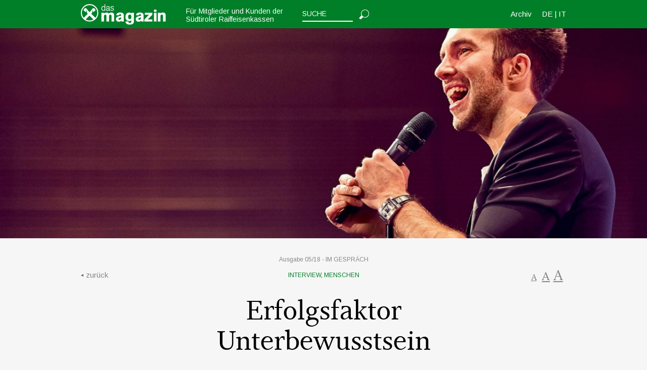

--- FILE ---
content_type: text/html; charset=UTF-8
request_url: https://magazin.raiffeisen.it/erfolgsfaktor-unterbewusstsein/
body_size: 23626
content:
<!DOCTYPE html>
<!--[if IE 7]>
<html class="ie ie7" lang="de-DE">
<![endif]-->
<!--[if IE 8]>
<html class="ie ie8" lang="de-DE">
<![endif]-->
<!--[if !(IE 7) & !(IE 8)]><!-->
<html lang="de-DE">
<!--<![endif]-->
<head>
<meta charset="UTF-8" />
<meta name="viewport" content="width=device-width" />


<meta property="og:description" content="Alexander Hartmann ist ein gefragter Erfolgstrainer und Spiegel-Bestsellerautor. Er weiß, wie die menschliche Psyche funktioniert und wie man Spitzenleistungen und Motivation am besten abrufen kann. Im Herbst ist er, exklusiv auf Einladung des Raiffeisenverbandes Südtirol, zu Gast in Bozen. Vorab ein inhaltlicher Ausblick auf seine spannenden Seminare." />
<meta property="og:image" content="https://magazin.raiffeisen.it/wp-content/uploads/2018/09/Alexander-Hartmann.jpg" />
<title>Erfolgsfaktor Unterbewusstsein | Raiffeisen Magazin</title>
<link rel="shortcut icon" href="https://magazin.raiffeisen.it/favicon.ico" />
<link rel="profile" href="http://gmpg.org/xfn/11" />
<link rel="pingback" href="https://magazin.raiffeisen.it/xmlrpc.php" />

<!--[if lt IE 9]>
<script src="https://magazin.raiffeisen.it/wp-content/themes/raiffeisen/js/html5.js" type="text/javascript"></script>
<![endif]-->
<meta name='robots' content='max-image-preview:large' />
	<style>img:is([sizes="auto" i], [sizes^="auto," i]) { contain-intrinsic-size: 3000px 1500px }</style>
	<link rel="alternate" hreflang="de-de" href="https://magazin.raiffeisen.it/erfolgsfaktor-unterbewusstsein/" />
<link rel="alternate" hreflang="it-it" href="https://magazin.raiffeisen.it/it/il-subconscio-un-fattore-di-successo/" />
<link rel="alternate" hreflang="x-default" href="https://magazin.raiffeisen.it/erfolgsfaktor-unterbewusstsein/" />
<link rel='dns-prefetch' href='//platform-api.sharethis.com' />
<link rel='dns-prefetch' href='//fonts.googleapis.com' />
<link rel="alternate" type="application/rss+xml" title="Raiffeisen Magazin &raquo; Feed" href="https://magazin.raiffeisen.it/feed/" />
<link rel="alternate" type="application/rss+xml" title="Raiffeisen Magazin &raquo; Kommentar-Feed" href="https://magazin.raiffeisen.it/comments/feed/" />
<link rel="alternate" type="application/rss+xml" title="Raiffeisen Magazin &raquo; Erfolgsfaktor Unterbewusstsein Kommentar-Feed" href="https://magazin.raiffeisen.it/erfolgsfaktor-unterbewusstsein/feed/" />
<script type="text/javascript">
/* <![CDATA[ */
window._wpemojiSettings = {"baseUrl":"https:\/\/s.w.org\/images\/core\/emoji\/16.0.1\/72x72\/","ext":".png","svgUrl":"https:\/\/s.w.org\/images\/core\/emoji\/16.0.1\/svg\/","svgExt":".svg","source":{"concatemoji":"https:\/\/magazin.raiffeisen.it\/wp-includes\/js\/wp-emoji-release.min.js?ver=6.8.3"}};
/*! This file is auto-generated */
!function(s,n){var o,i,e;function c(e){try{var t={supportTests:e,timestamp:(new Date).valueOf()};sessionStorage.setItem(o,JSON.stringify(t))}catch(e){}}function p(e,t,n){e.clearRect(0,0,e.canvas.width,e.canvas.height),e.fillText(t,0,0);var t=new Uint32Array(e.getImageData(0,0,e.canvas.width,e.canvas.height).data),a=(e.clearRect(0,0,e.canvas.width,e.canvas.height),e.fillText(n,0,0),new Uint32Array(e.getImageData(0,0,e.canvas.width,e.canvas.height).data));return t.every(function(e,t){return e===a[t]})}function u(e,t){e.clearRect(0,0,e.canvas.width,e.canvas.height),e.fillText(t,0,0);for(var n=e.getImageData(16,16,1,1),a=0;a<n.data.length;a++)if(0!==n.data[a])return!1;return!0}function f(e,t,n,a){switch(t){case"flag":return n(e,"\ud83c\udff3\ufe0f\u200d\u26a7\ufe0f","\ud83c\udff3\ufe0f\u200b\u26a7\ufe0f")?!1:!n(e,"\ud83c\udde8\ud83c\uddf6","\ud83c\udde8\u200b\ud83c\uddf6")&&!n(e,"\ud83c\udff4\udb40\udc67\udb40\udc62\udb40\udc65\udb40\udc6e\udb40\udc67\udb40\udc7f","\ud83c\udff4\u200b\udb40\udc67\u200b\udb40\udc62\u200b\udb40\udc65\u200b\udb40\udc6e\u200b\udb40\udc67\u200b\udb40\udc7f");case"emoji":return!a(e,"\ud83e\udedf")}return!1}function g(e,t,n,a){var r="undefined"!=typeof WorkerGlobalScope&&self instanceof WorkerGlobalScope?new OffscreenCanvas(300,150):s.createElement("canvas"),o=r.getContext("2d",{willReadFrequently:!0}),i=(o.textBaseline="top",o.font="600 32px Arial",{});return e.forEach(function(e){i[e]=t(o,e,n,a)}),i}function t(e){var t=s.createElement("script");t.src=e,t.defer=!0,s.head.appendChild(t)}"undefined"!=typeof Promise&&(o="wpEmojiSettingsSupports",i=["flag","emoji"],n.supports={everything:!0,everythingExceptFlag:!0},e=new Promise(function(e){s.addEventListener("DOMContentLoaded",e,{once:!0})}),new Promise(function(t){var n=function(){try{var e=JSON.parse(sessionStorage.getItem(o));if("object"==typeof e&&"number"==typeof e.timestamp&&(new Date).valueOf()<e.timestamp+604800&&"object"==typeof e.supportTests)return e.supportTests}catch(e){}return null}();if(!n){if("undefined"!=typeof Worker&&"undefined"!=typeof OffscreenCanvas&&"undefined"!=typeof URL&&URL.createObjectURL&&"undefined"!=typeof Blob)try{var e="postMessage("+g.toString()+"("+[JSON.stringify(i),f.toString(),p.toString(),u.toString()].join(",")+"));",a=new Blob([e],{type:"text/javascript"}),r=new Worker(URL.createObjectURL(a),{name:"wpTestEmojiSupports"});return void(r.onmessage=function(e){c(n=e.data),r.terminate(),t(n)})}catch(e){}c(n=g(i,f,p,u))}t(n)}).then(function(e){for(var t in e)n.supports[t]=e[t],n.supports.everything=n.supports.everything&&n.supports[t],"flag"!==t&&(n.supports.everythingExceptFlag=n.supports.everythingExceptFlag&&n.supports[t]);n.supports.everythingExceptFlag=n.supports.everythingExceptFlag&&!n.supports.flag,n.DOMReady=!1,n.readyCallback=function(){n.DOMReady=!0}}).then(function(){return e}).then(function(){var e;n.supports.everything||(n.readyCallback(),(e=n.source||{}).concatemoji?t(e.concatemoji):e.wpemoji&&e.twemoji&&(t(e.twemoji),t(e.wpemoji)))}))}((window,document),window._wpemojiSettings);
/* ]]> */
</script>
<style id='wp-emoji-styles-inline-css' type='text/css'>

	img.wp-smiley, img.emoji {
		display: inline !important;
		border: none !important;
		box-shadow: none !important;
		height: 1em !important;
		width: 1em !important;
		margin: 0 0.07em !important;
		vertical-align: -0.1em !important;
		background: none !important;
		padding: 0 !important;
	}
</style>
<link rel='stylesheet' id='wp-block-library-css' href='https://magazin.raiffeisen.it/wp-includes/css/dist/block-library/style.min.css?ver=6.8.3' type='text/css' media='all' />
<style id='classic-theme-styles-inline-css' type='text/css'>
/*! This file is auto-generated */
.wp-block-button__link{color:#fff;background-color:#32373c;border-radius:9999px;box-shadow:none;text-decoration:none;padding:calc(.667em + 2px) calc(1.333em + 2px);font-size:1.125em}.wp-block-file__button{background:#32373c;color:#fff;text-decoration:none}
</style>
<style id='global-styles-inline-css' type='text/css'>
:root{--wp--preset--aspect-ratio--square: 1;--wp--preset--aspect-ratio--4-3: 4/3;--wp--preset--aspect-ratio--3-4: 3/4;--wp--preset--aspect-ratio--3-2: 3/2;--wp--preset--aspect-ratio--2-3: 2/3;--wp--preset--aspect-ratio--16-9: 16/9;--wp--preset--aspect-ratio--9-16: 9/16;--wp--preset--color--black: #000000;--wp--preset--color--cyan-bluish-gray: #abb8c3;--wp--preset--color--white: #ffffff;--wp--preset--color--pale-pink: #f78da7;--wp--preset--color--vivid-red: #cf2e2e;--wp--preset--color--luminous-vivid-orange: #ff6900;--wp--preset--color--luminous-vivid-amber: #fcb900;--wp--preset--color--light-green-cyan: #7bdcb5;--wp--preset--color--vivid-green-cyan: #00d084;--wp--preset--color--pale-cyan-blue: #8ed1fc;--wp--preset--color--vivid-cyan-blue: #0693e3;--wp--preset--color--vivid-purple: #9b51e0;--wp--preset--gradient--vivid-cyan-blue-to-vivid-purple: linear-gradient(135deg,rgba(6,147,227,1) 0%,rgb(155,81,224) 100%);--wp--preset--gradient--light-green-cyan-to-vivid-green-cyan: linear-gradient(135deg,rgb(122,220,180) 0%,rgb(0,208,130) 100%);--wp--preset--gradient--luminous-vivid-amber-to-luminous-vivid-orange: linear-gradient(135deg,rgba(252,185,0,1) 0%,rgba(255,105,0,1) 100%);--wp--preset--gradient--luminous-vivid-orange-to-vivid-red: linear-gradient(135deg,rgba(255,105,0,1) 0%,rgb(207,46,46) 100%);--wp--preset--gradient--very-light-gray-to-cyan-bluish-gray: linear-gradient(135deg,rgb(238,238,238) 0%,rgb(169,184,195) 100%);--wp--preset--gradient--cool-to-warm-spectrum: linear-gradient(135deg,rgb(74,234,220) 0%,rgb(151,120,209) 20%,rgb(207,42,186) 40%,rgb(238,44,130) 60%,rgb(251,105,98) 80%,rgb(254,248,76) 100%);--wp--preset--gradient--blush-light-purple: linear-gradient(135deg,rgb(255,206,236) 0%,rgb(152,150,240) 100%);--wp--preset--gradient--blush-bordeaux: linear-gradient(135deg,rgb(254,205,165) 0%,rgb(254,45,45) 50%,rgb(107,0,62) 100%);--wp--preset--gradient--luminous-dusk: linear-gradient(135deg,rgb(255,203,112) 0%,rgb(199,81,192) 50%,rgb(65,88,208) 100%);--wp--preset--gradient--pale-ocean: linear-gradient(135deg,rgb(255,245,203) 0%,rgb(182,227,212) 50%,rgb(51,167,181) 100%);--wp--preset--gradient--electric-grass: linear-gradient(135deg,rgb(202,248,128) 0%,rgb(113,206,126) 100%);--wp--preset--gradient--midnight: linear-gradient(135deg,rgb(2,3,129) 0%,rgb(40,116,252) 100%);--wp--preset--font-size--small: 13px;--wp--preset--font-size--medium: 20px;--wp--preset--font-size--large: 36px;--wp--preset--font-size--x-large: 42px;--wp--preset--spacing--20: 0.44rem;--wp--preset--spacing--30: 0.67rem;--wp--preset--spacing--40: 1rem;--wp--preset--spacing--50: 1.5rem;--wp--preset--spacing--60: 2.25rem;--wp--preset--spacing--70: 3.38rem;--wp--preset--spacing--80: 5.06rem;--wp--preset--shadow--natural: 6px 6px 9px rgba(0, 0, 0, 0.2);--wp--preset--shadow--deep: 12px 12px 50px rgba(0, 0, 0, 0.4);--wp--preset--shadow--sharp: 6px 6px 0px rgba(0, 0, 0, 0.2);--wp--preset--shadow--outlined: 6px 6px 0px -3px rgba(255, 255, 255, 1), 6px 6px rgba(0, 0, 0, 1);--wp--preset--shadow--crisp: 6px 6px 0px rgba(0, 0, 0, 1);}:where(.is-layout-flex){gap: 0.5em;}:where(.is-layout-grid){gap: 0.5em;}body .is-layout-flex{display: flex;}.is-layout-flex{flex-wrap: wrap;align-items: center;}.is-layout-flex > :is(*, div){margin: 0;}body .is-layout-grid{display: grid;}.is-layout-grid > :is(*, div){margin: 0;}:where(.wp-block-columns.is-layout-flex){gap: 2em;}:where(.wp-block-columns.is-layout-grid){gap: 2em;}:where(.wp-block-post-template.is-layout-flex){gap: 1.25em;}:where(.wp-block-post-template.is-layout-grid){gap: 1.25em;}.has-black-color{color: var(--wp--preset--color--black) !important;}.has-cyan-bluish-gray-color{color: var(--wp--preset--color--cyan-bluish-gray) !important;}.has-white-color{color: var(--wp--preset--color--white) !important;}.has-pale-pink-color{color: var(--wp--preset--color--pale-pink) !important;}.has-vivid-red-color{color: var(--wp--preset--color--vivid-red) !important;}.has-luminous-vivid-orange-color{color: var(--wp--preset--color--luminous-vivid-orange) !important;}.has-luminous-vivid-amber-color{color: var(--wp--preset--color--luminous-vivid-amber) !important;}.has-light-green-cyan-color{color: var(--wp--preset--color--light-green-cyan) !important;}.has-vivid-green-cyan-color{color: var(--wp--preset--color--vivid-green-cyan) !important;}.has-pale-cyan-blue-color{color: var(--wp--preset--color--pale-cyan-blue) !important;}.has-vivid-cyan-blue-color{color: var(--wp--preset--color--vivid-cyan-blue) !important;}.has-vivid-purple-color{color: var(--wp--preset--color--vivid-purple) !important;}.has-black-background-color{background-color: var(--wp--preset--color--black) !important;}.has-cyan-bluish-gray-background-color{background-color: var(--wp--preset--color--cyan-bluish-gray) !important;}.has-white-background-color{background-color: var(--wp--preset--color--white) !important;}.has-pale-pink-background-color{background-color: var(--wp--preset--color--pale-pink) !important;}.has-vivid-red-background-color{background-color: var(--wp--preset--color--vivid-red) !important;}.has-luminous-vivid-orange-background-color{background-color: var(--wp--preset--color--luminous-vivid-orange) !important;}.has-luminous-vivid-amber-background-color{background-color: var(--wp--preset--color--luminous-vivid-amber) !important;}.has-light-green-cyan-background-color{background-color: var(--wp--preset--color--light-green-cyan) !important;}.has-vivid-green-cyan-background-color{background-color: var(--wp--preset--color--vivid-green-cyan) !important;}.has-pale-cyan-blue-background-color{background-color: var(--wp--preset--color--pale-cyan-blue) !important;}.has-vivid-cyan-blue-background-color{background-color: var(--wp--preset--color--vivid-cyan-blue) !important;}.has-vivid-purple-background-color{background-color: var(--wp--preset--color--vivid-purple) !important;}.has-black-border-color{border-color: var(--wp--preset--color--black) !important;}.has-cyan-bluish-gray-border-color{border-color: var(--wp--preset--color--cyan-bluish-gray) !important;}.has-white-border-color{border-color: var(--wp--preset--color--white) !important;}.has-pale-pink-border-color{border-color: var(--wp--preset--color--pale-pink) !important;}.has-vivid-red-border-color{border-color: var(--wp--preset--color--vivid-red) !important;}.has-luminous-vivid-orange-border-color{border-color: var(--wp--preset--color--luminous-vivid-orange) !important;}.has-luminous-vivid-amber-border-color{border-color: var(--wp--preset--color--luminous-vivid-amber) !important;}.has-light-green-cyan-border-color{border-color: var(--wp--preset--color--light-green-cyan) !important;}.has-vivid-green-cyan-border-color{border-color: var(--wp--preset--color--vivid-green-cyan) !important;}.has-pale-cyan-blue-border-color{border-color: var(--wp--preset--color--pale-cyan-blue) !important;}.has-vivid-cyan-blue-border-color{border-color: var(--wp--preset--color--vivid-cyan-blue) !important;}.has-vivid-purple-border-color{border-color: var(--wp--preset--color--vivid-purple) !important;}.has-vivid-cyan-blue-to-vivid-purple-gradient-background{background: var(--wp--preset--gradient--vivid-cyan-blue-to-vivid-purple) !important;}.has-light-green-cyan-to-vivid-green-cyan-gradient-background{background: var(--wp--preset--gradient--light-green-cyan-to-vivid-green-cyan) !important;}.has-luminous-vivid-amber-to-luminous-vivid-orange-gradient-background{background: var(--wp--preset--gradient--luminous-vivid-amber-to-luminous-vivid-orange) !important;}.has-luminous-vivid-orange-to-vivid-red-gradient-background{background: var(--wp--preset--gradient--luminous-vivid-orange-to-vivid-red) !important;}.has-very-light-gray-to-cyan-bluish-gray-gradient-background{background: var(--wp--preset--gradient--very-light-gray-to-cyan-bluish-gray) !important;}.has-cool-to-warm-spectrum-gradient-background{background: var(--wp--preset--gradient--cool-to-warm-spectrum) !important;}.has-blush-light-purple-gradient-background{background: var(--wp--preset--gradient--blush-light-purple) !important;}.has-blush-bordeaux-gradient-background{background: var(--wp--preset--gradient--blush-bordeaux) !important;}.has-luminous-dusk-gradient-background{background: var(--wp--preset--gradient--luminous-dusk) !important;}.has-pale-ocean-gradient-background{background: var(--wp--preset--gradient--pale-ocean) !important;}.has-electric-grass-gradient-background{background: var(--wp--preset--gradient--electric-grass) !important;}.has-midnight-gradient-background{background: var(--wp--preset--gradient--midnight) !important;}.has-small-font-size{font-size: var(--wp--preset--font-size--small) !important;}.has-medium-font-size{font-size: var(--wp--preset--font-size--medium) !important;}.has-large-font-size{font-size: var(--wp--preset--font-size--large) !important;}.has-x-large-font-size{font-size: var(--wp--preset--font-size--x-large) !important;}
:where(.wp-block-post-template.is-layout-flex){gap: 1.25em;}:where(.wp-block-post-template.is-layout-grid){gap: 1.25em;}
:where(.wp-block-columns.is-layout-flex){gap: 2em;}:where(.wp-block-columns.is-layout-grid){gap: 2em;}
:root :where(.wp-block-pullquote){font-size: 1.5em;line-height: 1.6;}
</style>
<link rel='stylesheet' id='layerslider-css' href='https://magazin.raiffeisen.it/wp-content/plugins/LayerSlider/static/css/layerslider.css?ver=5.1.1' type='text/css' media='all' />
<link rel='stylesheet' id='ls-google-fonts-css' href='https://fonts.googleapis.com/css?family=Lato:100,300,regular,700,900|Open+Sans:300|Indie+Flower:regular|Oswald:300,regular,700&#038;subset=latin,latin-ext' type='text/css' media='all' />
<link rel='stylesheet' id='bsf-Defaults-css' href='https://magazin.raiffeisen.it/wp-content/uploads/smile_fonts/Defaults/Defaults.css?ver=6.8.3' type='text/css' media='all' />
<link rel='stylesheet' id='wpml-legacy-dropdown-0-css' href='https://magazin.raiffeisen.it/wp-content/plugins/sitepress-multilingual-cms/templates/language-switchers/legacy-dropdown/style.min.css?ver=1' type='text/css' media='all' />
<style id='wpml-legacy-dropdown-0-inline-css' type='text/css'>
.wpml-ls-sidebars-sidebar-1, .wpml-ls-sidebars-sidebar-1 .wpml-ls-sub-menu, .wpml-ls-sidebars-sidebar-1 a {border-color:#cdcdcd;}.wpml-ls-sidebars-sidebar-1 a, .wpml-ls-sidebars-sidebar-1 .wpml-ls-sub-menu a, .wpml-ls-sidebars-sidebar-1 .wpml-ls-sub-menu a:link, .wpml-ls-sidebars-sidebar-1 li:not(.wpml-ls-current-language) .wpml-ls-link, .wpml-ls-sidebars-sidebar-1 li:not(.wpml-ls-current-language) .wpml-ls-link:link {color:#444444;background-color:#ffffff;}.wpml-ls-sidebars-sidebar-1 .wpml-ls-sub-menu a:hover,.wpml-ls-sidebars-sidebar-1 .wpml-ls-sub-menu a:focus, .wpml-ls-sidebars-sidebar-1 .wpml-ls-sub-menu a:link:hover, .wpml-ls-sidebars-sidebar-1 .wpml-ls-sub-menu a:link:focus {color:#000000;background-color:#eeeeee;}.wpml-ls-sidebars-sidebar-1 .wpml-ls-current-language > a {color:#444444;background-color:#ffffff;}.wpml-ls-sidebars-sidebar-1 .wpml-ls-current-language:hover>a, .wpml-ls-sidebars-sidebar-1 .wpml-ls-current-language>a:focus {color:#000000;background-color:#eeeeee;}
.wpml-ls-statics-shortcode_actions, .wpml-ls-statics-shortcode_actions .wpml-ls-sub-menu, .wpml-ls-statics-shortcode_actions a {border-color:#cdcdcd;}.wpml-ls-statics-shortcode_actions a, .wpml-ls-statics-shortcode_actions .wpml-ls-sub-menu a, .wpml-ls-statics-shortcode_actions .wpml-ls-sub-menu a:link, .wpml-ls-statics-shortcode_actions li:not(.wpml-ls-current-language) .wpml-ls-link, .wpml-ls-statics-shortcode_actions li:not(.wpml-ls-current-language) .wpml-ls-link:link {color:#444444;background-color:#ffffff;}.wpml-ls-statics-shortcode_actions .wpml-ls-sub-menu a:hover,.wpml-ls-statics-shortcode_actions .wpml-ls-sub-menu a:focus, .wpml-ls-statics-shortcode_actions .wpml-ls-sub-menu a:link:hover, .wpml-ls-statics-shortcode_actions .wpml-ls-sub-menu a:link:focus {color:#000000;background-color:#eeeeee;}.wpml-ls-statics-shortcode_actions .wpml-ls-current-language > a {color:#444444;background-color:#ffffff;}.wpml-ls-statics-shortcode_actions .wpml-ls-current-language:hover>a, .wpml-ls-statics-shortcode_actions .wpml-ls-current-language>a:focus {color:#000000;background-color:#eeeeee;}
</style>
<link rel='stylesheet' id='twentytwelve-fonts-css' href='https://fonts.googleapis.com/css?family=Open+Sans:400italic,700italic,400,700&#038;subset=latin,latin-ext' type='text/css' media='all' />
<link rel='stylesheet' id='twentytwelve-style-css' href='https://magazin.raiffeisen.it/wp-content/themes/raiffeisen/style.css?ver=6.8.3' type='text/css' media='all' />
<!--[if lt IE 9]>
<link rel='stylesheet' id='twentytwelve-ie-css' href='https://magazin.raiffeisen.it/wp-content/themes/raiffeisen/css/ie.css?ver=20121010' type='text/css' media='all' />
<![endif]-->
<link rel='stylesheet' id='masonry-css' href='https://magazin.raiffeisen.it/wp-content/themes/raiffeisen/css/masonry.css?ver=20121010' type='text/css' media='all' />
<link rel='stylesheet' id='lightbox-style-css' href='https://magazin.raiffeisen.it/wp-content/themes/raiffeisen/inc/lightbox/css/jquery.fancybox.css?ver=6.8.3' type='text/css' media='all' />
<link rel='stylesheet' id='borlabs-cookie-css' href='https://magazin.raiffeisen.it/wp-content/cache/borlabs-cookie/borlabs-cookie_1_de.css?ver=2.3.3-28' type='text/css' media='all' />
<link rel='stylesheet' id='js_composer_front-css' href='https://magazin.raiffeisen.it/wp-content/plugins/js_composer/assets/css/js_composer.min.css?ver=8.7.1' type='text/css' media='all' />
<script type="text/javascript" src="https://magazin.raiffeisen.it/wp-includes/js/jquery/jquery.min.js?ver=3.7.1" id="jquery-core-js"></script>
<script type="text/javascript" src="https://magazin.raiffeisen.it/wp-includes/js/jquery/jquery-migrate.min.js?ver=3.4.1" id="jquery-migrate-js"></script>
<script type="text/javascript" src="https://magazin.raiffeisen.it/wp-content/plugins/font-resizer/js/jquery.cookie.js?ver=6.8.3" id="fontResizerCookie-js"></script>
<script type="text/javascript" src="https://magazin.raiffeisen.it/wp-content/plugins/font-resizer/js/jquery.fontsize.js?ver=6.8.3" id="fontResizer-js"></script>
<script type="text/javascript" src="https://magazin.raiffeisen.it/wp-content/plugins/font-resizer/js/main.js?ver=6.8.3" id="fontResizerPlugin-js"></script>
<script type="text/javascript" src="https://magazin.raiffeisen.it/wp-content/plugins/LayerSlider/static/js/layerslider.kreaturamedia.jquery.js?ver=5.1.1" id="layerslider-js"></script>
<script type="text/javascript" src="https://magazin.raiffeisen.it/wp-content/plugins/LayerSlider/static/js/greensock.js?ver=1.11.2" id="greensock-js"></script>
<script type="text/javascript" src="https://magazin.raiffeisen.it/wp-content/plugins/LayerSlider/static/js/layerslider.transitions.js?ver=5.1.1" id="layerslider-transitions-js"></script>
<script type="text/javascript" src="//platform-api.sharethis.com/js/sharethis.js?ver=8.5.3#property=66a8c219e1507500197b045f&amp;product=gdpr-compliance-tool-v2&amp;source=simple-share-buttons-adder-wordpress" id="simple-share-buttons-adder-mu-js"></script>
<script type="text/javascript" src="https://magazin.raiffeisen.it/wp-content/plugins/sitepress-multilingual-cms/templates/language-switchers/legacy-dropdown/script.min.js?ver=1" id="wpml-legacy-dropdown-0-js"></script>
<script type="text/javascript" id="wpml-browser-redirect-js-extra">
/* <![CDATA[ */
var wpml_browser_redirect_params = {"pageLanguage":"de","languageUrls":{"de_de":"https:\/\/magazin.raiffeisen.it\/erfolgsfaktor-unterbewusstsein\/","de":"https:\/\/magazin.raiffeisen.it\/erfolgsfaktor-unterbewusstsein\/","it_it":"https:\/\/magazin.raiffeisen.it\/it\/il-subconscio-un-fattore-di-successo\/","it":"https:\/\/magazin.raiffeisen.it\/it\/il-subconscio-un-fattore-di-successo\/"},"cookie":{"name":"_icl_visitor_lang_js","domain":"magazin.raiffeisen.it","path":"\/","expiration":24}};
/* ]]> */
</script>
<script type="text/javascript" src="https://magazin.raiffeisen.it/wp-content/plugins/sitepress-multilingual-cms/dist/js/browser-redirect/app.js?ver=484900" id="wpml-browser-redirect-js"></script>
<script type="text/javascript" id="borlabs-cookie-prioritize-js-extra">
/* <![CDATA[ */
var borlabsCookiePrioritized = {"domain":"magazin.raiffeisen.it","path":"\/","version":"1","bots":"1","optInJS":{"marketing":{"google-tag-manager-consent":"[base64]"}}};
/* ]]> */
</script>
<script type="text/javascript" src="https://magazin.raiffeisen.it/wp-content/plugins/borlabs-cookie/assets/javascript/borlabs-cookie-prioritize.min.js?ver=2.3.3" id="borlabs-cookie-prioritize-js"></script>
<link rel="https://api.w.org/" href="https://magazin.raiffeisen.it/wp-json/" /><link rel="alternate" title="JSON" type="application/json" href="https://magazin.raiffeisen.it/wp-json/wp/v2/posts/6339" /><link rel="EditURI" type="application/rsd+xml" title="RSD" href="https://magazin.raiffeisen.it/xmlrpc.php?rsd" />
<meta name="generator" content="WordPress 6.8.3" />
<link rel="canonical" href="https://magazin.raiffeisen.it/erfolgsfaktor-unterbewusstsein/" />
<link rel='shortlink' href='https://magazin.raiffeisen.it/?p=6339' />
<link rel="alternate" title="oEmbed (JSON)" type="application/json+oembed" href="https://magazin.raiffeisen.it/wp-json/oembed/1.0/embed?url=https%3A%2F%2Fmagazin.raiffeisen.it%2Ferfolgsfaktor-unterbewusstsein%2F" />
<link rel="alternate" title="oEmbed (XML)" type="text/xml+oembed" href="https://magazin.raiffeisen.it/wp-json/oembed/1.0/embed?url=https%3A%2F%2Fmagazin.raiffeisen.it%2Ferfolgsfaktor-unterbewusstsein%2F&#038;format=xml" />
<meta name="generator" content="WPML ver:4.8.4 stt:3,27;" />
<!--[if IE 9]> <script>var _gambitParallaxIE9 = true;</script> <![endif]--><script type="text/javascript">
	window._se_plugin_version = '8.1.9';
</script>
<style type="text/css">.recentcomments a{display:inline !important;padding:0 !important;margin:0 !important;}</style><meta name="generator" content="Powered by Visual Composer - drag and drop page builder for WordPress."/>
<!--[if lte IE 9]><link rel="stylesheet" type="text/css" href="https://magazin.raiffeisen.it/wp-content/plugins/js_composer/assets/css/vc_lte_ie9.min.css" media="screen"><![endif]--><!-- Google Tag Manager -->
<script>
if ('0' === '1' && typeof window.google_tag_manager==='undefined' && !document.querySelector('#brlbs-gtm')) {
    window.dataLayer = window.dataLayer || [];
    function gtag(){dataLayer.push(arguments);}
    gtag('consent', 'default', {
      'ad_storage': 'denied',
      'analytics_storage': 'denied',
      'functionality_storage': 'denied',
      'personalization_storage': 'denied',
      'security_storage': 'denied',
    });
    if ('analytics_storage' === 'ad_storage') {
        gtag('set', 'ads_data_redaction', true);
        gtag('set', 'url_passthrough', true);
    }
    (function(w,d,s,l,i){w[l]=w[l]||[];w[l].push({"gtm.start":
    new Date().getTime(),event:"gtm.js"});var f=d.getElementsByTagName(s)[0],
    j=d.createElement(s),dl=l!="dataLayer"?"&l="+l:"";j.async=true;j.src=
    "https://www.googletagmanager.com/gtm.js?id="+i+dl;j.id='brlbs-gtm';f.parentNode.insertBefore(j,f);
    })(window,document,"script","dataLayer","GTM-NKBXJJ7");
}
</script>
<!-- End Google Tag Manager --><script type="text/javascript" src="https://magazin.raiffeisen.it/wp-content/plugins/si-captcha-for-wordpress/captcha/si_captcha.js?ver=1768819515"></script>
<!-- begin SI CAPTCHA Anti-Spam - login/register form style -->
<style type="text/css">
.si_captcha_small { width:175px; height:45px; padding-top:10px; padding-bottom:10px; }
.si_captcha_large { width:250px; height:60px; padding-top:10px; padding-bottom:10px; }
img#si_image_com { border-style:none; margin:0; padding-right:5px; float:left; }
img#si_image_reg { border-style:none; margin:0; padding-right:5px; float:left; }
img#si_image_log { border-style:none; margin:0; padding-right:5px; float:left; }
img#si_image_side_login { border-style:none; margin:0; padding-right:5px; float:left; }
img#si_image_checkout { border-style:none; margin:0; padding-right:5px; float:left; }
img#si_image_jetpack { border-style:none; margin:0; padding-right:5px; float:left; }
img#si_image_bbpress_topic { border-style:none; margin:0; padding-right:5px; float:left; }
.si_captcha_refresh { border-style:none; margin:0; vertical-align:bottom; }
div#si_captcha_input { display:block; padding-top:15px; padding-bottom:5px; }
label#si_captcha_code_label { margin:0; }
input#si_captcha_code_input { width:65px; }
p#si_captcha_code { clear: left; padding-top:10px; }
.si-captcha-jetpack-error { color:#DC3232; }
</style>
<!-- end SI CAPTCHA Anti-Spam - login/register form style -->
<noscript><style type="text/css"> .wpb_animate_when_almost_visible { opacity: 1; }</style></noscript><link rel="stylesheet" type="text/css" media="print"
href="https://magazin.raiffeisen.it/wp-content/themes/raiffeisen/css/print.css" />

<script type="text/javascript">
var gaProperty = 'UA-2326186-3';

var disableStr = 'ga-disable-' + gaProperty;
if (document.cookie.indexOf(disableStr + '=true') > -1) {
  window[disableStr] = true;
}

function gaOptout() {
  document.cookie = disableStr + '=true; expires=Thu, 31 Dec 2099 23:59:59 UTC; path=/';
  window[disableStr] = true;
}
</script>

<script>
  (function(i,s,o,g,r,a,m){i['GoogleAnalyticsObject']=r;i[r]=i[r]||function(){
  (i[r].q=i[r].q||[]).push(arguments)},i[r].l=1*new Date();a=s.createElement(o),
  m=s.getElementsByTagName(o)[0];a.async=1;a.src=g;m.parentNode.insertBefore(a,m)
  })(window,document,'script','//www.google-analytics.com/analytics.js','ga');

  ga('create', 'UA-2326186-3', 'auto');
  ga('send', 'pageview', { 'anonymizeIp': true });

</script>
</head>

<body class="wp-singular post-template-default single single-post postid-6339 single-format-standard wp-theme-raiffeisen custom-font-enabled wpb-js-composer js-comp-ver-8.7.1 vc_responsive">




<div class="navbar visible">
  <div class="container">
    <a href="https://magazin.raiffeisen.it/" title="Raiffeisen Magazin" rel="home">
            <img class="navbar-logo" src="https://magazin.raiffeisen.it/wp-content/themes/raiffeisen/images/logo-navbar.de.png">
          </a>

    <div class="visible-phone pull-right">
      <a href="#" class="search-link mobile-menu-toggle">

      </a>

      <a href="#" class="menu-link mobile-menu-toggle">

      </a>
    </div>

    <div class="hidden-phone">
      <div class="languages">
        <a href="https://magazin.raiffeisen.it/archiv/">Archiv</a>
        &nbsp;&nbsp;&nbsp;
        <a href="https://magazin.raiffeisen.it/erfolgsfaktor-unterbewusstsein/">DE</a> |
        <a href="https://magazin.raiffeisen.it/it/il-subconscio-un-fattore-di-successo/">IT</a>
      </div>

      <div class="navbar-description">
        Für Mitglieder und Kunden der Südtiroler Raiffeisenkassen      </div>

      <form role="search" method="get" id="searchform" class="searchform" action="https://magazin.raiffeisen.it/" _lpchecked="1">
        <div>
          <input type="text" value="" name="s" id="s" placeholder="Suche">
          <input type="submit" id="searchsubmit" value="">
        </div>
        <input type="hidden" name="lang" value="de">
      </form>
    </div>
  </div>

  <div class="clear"></div>

  <div class="mobile-menu">
    <form role="search" method="get" id="searchform" class="searchform" action="https://magazin.raiffeisen.it/" _lpchecked="1">
      <div>
        <input type="submit" id="searchsubmit" value="">
        <div class="input-container">
          <input type="text" value="" name="s" id="s" placeholder="Suche">
        </div>
      </div>
      <input type="hidden" name="lang" value="de">
    </form>

    <div class="clear"></div>

    <ul>
      <li><a href="https://magazin.raiffeisen.it/alle-rubriken/">Alle Rubriken</a></li>
      	<li class="cat-item cat-item-5"><a href="https://magazin.raiffeisen.it/c/geld-mehr/">Geld &amp; Mehr</a>
</li>
	<li class="cat-item cat-item-3"><a href="https://magazin.raiffeisen.it/c/titelthema/">Titelthema</a>
</li>
	<li class="cat-item cat-item-13"><a href="https://magazin.raiffeisen.it/c/im-gespraech/">Im Gespräch</a>
</li>
	<li class="cat-item cat-item-67"><a href="https://magazin.raiffeisen.it/c/rat-unterhaltung/">Rat &amp; Unterhaltung</a>
</li>
	<li class="cat-item cat-item-100"><a href="https://magazin.raiffeisen.it/c/land-und-leute/">Land &amp; Leute</a>
</li>
    </ul>

    <ul>
      <li><a href="https://magazin.raiffeisen.it/archiv/">Archiv</a></li>
    </ul>

    <div class="languages">
      <a href="https://magazin.raiffeisen.it/erfolgsfaktor-unterbewusstsein/">deutsch</a>
      <a href="https://magazin.raiffeisen.it/it/il-subconscio-un-fattore-di-successo/">italiano</a>
    </div>

    <div class="clear"></div>
  </div>

  <div class="font-size-menu">
   <a class="fontResizer_minus" title="Schrift verkleinern" style="cursor: pointer;"><img src="https://magazin.raiffeisen.it/wp-content/themes/raiffeisen/images/font-resize-minus.png"></a>
   <a class="fontResizer_reset" title="Schrift zurücksetzen" style="cursor: pointer;">Schriftgröße</a>
   <a class="fontResizer_add" title="Schrift vergrößern" style="cursor: pointer;"><img src="https://magazin.raiffeisen.it/wp-content/themes/raiffeisen/images/font-resize-plus.png"></a>
 </div>
</div>

<div class="clear"></div>
<img src="https://magazin.raiffeisen.it/wp-content/uploads/2018/09/Alexander-Hartmann.jpg" class="header-image"/>

<div class="header" style="background-image:url('https://magazin.raiffeisen.it/wp-content/uploads/2018/09/Alexander-Hartmann.jpg'); background-position: center center;" onclick="location.href = 'https://magazin.raiffeisen.it/erfolgsfaktor-unterbewusstsein/'">
  <div class="container header-container">
  </div>
</div>

<div class="site" >
  <div id="main" class="container wrapper">
    <div id="primary" class="site-content">
      <div id="content" role="main">

        <article class="article-single" id="post-6339" class="post-6339 post type-post status-publish format-standard has-post-thumbnail hentry category-im-gespraech tag-interview tag-menschen">
          <div class="date small-font">
             Ausgabe 05/18 -
            <ul class="post-categories">
	<li><a href="https://magazin.raiffeisen.it/c/im-gespraech/" rel="category tag">Im Gespräch</a></li></ul>          </div>

          <div class="links">
            <a href="https://magazin.raiffeisen.it/" onclick="if (document.referrer.indexOf(window.location.host) !== -1) { history.go(-1); return false; } else { return true; }" class="back-link">
              zurück            </a>

            <ul class="font-resizer font-resizer-mobile">
  <a class="fontResizer_menu" title="Schrift verkleinern" style="cursor: pointer;">-</a>

  <a class="fontResizer_menu" title="Schrift vergrößern" style="cursor: pointer;">+</a>
</ul>

<ul class="font-resizer">
  <ul class="ct-font-resizer"><li class="fontResizer ct-font-resizer-element" style="text-align: center; font-weight: bold;"><a class="fontResizer_minus ct-font-resizer-minus" href="#" title="Decrease font size" style="font-size: 0.7em;">A</a> <a class="fontResizer_reset ct-font-resizer-reset" href="#" title="Reset font size">A</a> <a class="fontResizer_add ct-font-resizer-plus" href="#" title="Increase font size" style="font-size: 1.2em;">A</a> <input type="hidden" id="fontResizer_value" value="ownelement" /><input type="hidden" id="fontResizer_ownid" value="" /><input type="hidden" id="fontResizer_ownelement" value=".font-resizable" /><input type="hidden" id="fontResizer_resizeSteps" value="1.6" /><input type="hidden" id="fontResizer_cookieTime" value="31" /><input type="hidden" id="fontResizer_maxFontsize" value="" /><input type="hidden" id="fontResizer_minFontsize" value="" /></li></ul></ul>

            <div class="tags small-font">
              <a href="https://magazin.raiffeisen.it/t/interview/" rel="tag">Interview</a>, <a href="https://magazin.raiffeisen.it/t/menschen/" rel="tag">Menschen</a>            </div>
          </div>

          <div class="clear"></div>

          <div class="hero">
            <h1>
              <a href="https://magazin.raiffeisen.it/erfolgsfaktor-unterbewusstsein/" rel="bookmark">
                Erfolgsfaktor Unterbewusstsein              </a>
            </h1>

            <div class="excerpt">
              <p>Alexander Hartmann ist ein gefragter Erfolgstrainer und Spiegel-Bestsellerautor. Er weiß, wie die menschliche Psyche funktioniert und wie man Spitzenleistungen und Motivation am besten abrufen kann. Im Herbst ist er, exklusiv auf Einladung des Raiffeisenverbandes Südtirol, zu Gast in Bozen. Vorab ein inhaltlicher Ausblick auf seine spannenden Seminare.</p>
            </div>
          </div>


          <div class="vc_row wpb_row vc_row-fluid"><div class="wpb_column vc_column_container vc_col-sm-6"><div class="vc_column-inner "><div class="wpb_wrapper">
	<div class="wpb_text_column wpb_content_element " >
		<div class="wpb_wrapper">
			<p><strong>Herr Hartmann, Sie vergleichen das Unter­bewusstsein von Menschen oft mit einem Elefanten. Was hat es damit auf sich?</strong><br />
<span class="interview">Alexander Hartmann:</span> Ob wir es uns eingestehen oder nicht: Jeder von uns besitzt einen inneren Elefanten – unser Unterbewusstsein. Der Elefant ist ein starkes und kraftvolles Tier. Er lernt schnell. Er vergisst nie. Einmal auf Kurs, stellt sich ihm nichts und niemand in den Weg.</p>

		</div>
	</div>

	<div class="wpb_text_column wpb_content_element " >
		<div class="wpb_wrapper">
			<p><strong>Unser „Elefant“ bestimmt also unser Verhalten und Wohlbefinden?</strong><br />
<span class="interview">Alexander Hartmann:</span> Ja, das kann man so sagen. Er trägt uns manchmal energiegeladen und voller Motivation, Tatendrang und brillanten Idee zu unseren Zielen. Manchmal trottet er auch träge und behäbig, in altbekannten Verhaltensmustern verharrend, in genau die entgegengesetzte Richtung.</p>

		</div>
	</div>
</div></div></div><div class="wpb_column vc_column_container vc_col-sm-6"><div class="vc_column-inner "><div class="wpb_wrapper">
	<div class="wpb_text_column wpb_content_element " >
		<div class="wpb_wrapper">
			<h2 class="h2-lines">Zur Person</h2>
<p><a href="http://www.alexanderhartmann.de/blog/" target="_blank">Alexander Hartmann,</a> Jahrgang 1985, ist ­ausgebildeter Hypnotiseur und Hypnotherapeut. Zu Beginn seiner Karriere ist er als Zauberkünstler unterwegs. 2012 tauscht er die Showbühne gegen die Seminarbühne und gibt sein Wissen an Coaches, Trainer und Ärzte weiter. 2014 ­bekommt er seine eigene TV-Show, die in 14 Ländern läuft. Sein Buch „Mit dem Elefant durch die Wand – wie wir unser Unterbewusstsein auf Erfolgskurs bringen“ wird zum Spiegel-Bestseller. In seinen Vorträgen und Seminaren zeigt er auf, welche Kraft von unseren Gedanken ausgeht und wir sie nutzen können, um Ziele schneller zu erreichen und mehr Leichtigkeit und Spaß ins unser Leben zu bringen.</p>
<p>&nbsp;</p>
<hr class="green-line" />

		</div>
	</div>
</div></div></div></div><!-- Row Backgrounds --><div class="vc_row wpb_row vc_row-fluid"><div class="wpb_column vc_column_container vc_col-sm-12"><div class="vc_column-inner "><div class="wpb_wrapper"><div class="ult-spacer" style="height:35px;clear:both;display:block;"></div></div></div></div></div><!-- Row Backgrounds --><div class="vc_row wpb_row vc_row-fluid hidden-phone"><div class="wpb_column vc_column_container vc_col-sm-12"><div class="vc_column-inner "><div class="wpb_wrapper"><div class="ult-spacer" style="height:350px;clear:both;display:block;"></div>
	<div class="wpb_text_column wpb_content_element " >
		<div class="wpb_wrapper">
			<div class="image-subtext-white">Auf unterhaltsame Weise und mit neurologisch fundierten Techniken inspiriert Hartmann sein Publikum,</div>
<div class="image-subtext-white">eigene Muster und Verhaltensweisen zu erkennen und zu verändern.</div>

		</div>
	</div>
<div class="ult-spacer" style="height:10px;clear:both;display:block;"></div></div></div></div></div><!-- Row Backgrounds --><div class="upb_bg_img" data-ultimate-bg="url(https://magazin.raiffeisen.it/wp-content/uploads/2018/09/Alexander-Hartmann-Show.jpg)" data-image-id="6340" data-ultimate-bg-style="vcpb-default" data-bg-img-repeat="no-repeat" data-bg-img-size="cover" data-bg-img-position="" data-parallx_sense="30" data-bg-override="ex-full" data-bg_img_attach="fixed" data-upb-overlay-color="" data-upb-bg-animation=""></div><div class="vc_row wpb_row vc_row-fluid visible-phone"><div class="wpb_column vc_column_container vc_col-sm-12"><div class="vc_column-inner "><div class="wpb_wrapper">
	<div  class="wpb_single_image wpb_content_element vc_align_center">
		
		<figure class="wpb_wrapper vc_figure">
			<div class="vc_single_image-wrapper   vc_box_border_grey"><img fetchpriority="high" decoding="async" width="1200" height="800" src="https://magazin.raiffeisen.it/wp-content/uploads/2018/09/Alexander-Hartmann-Show.jpg" class="vc_single_image-img attachment-full" alt="Alexander Hartmann auf der Bühne" srcset="https://magazin.raiffeisen.it/wp-content/uploads/2018/09/Alexander-Hartmann-Show.jpg 1200w, https://magazin.raiffeisen.it/wp-content/uploads/2018/09/Alexander-Hartmann-Show-300x200.jpg 300w, https://magazin.raiffeisen.it/wp-content/uploads/2018/09/Alexander-Hartmann-Show-1024x682.jpg 1024w, https://magazin.raiffeisen.it/wp-content/uploads/2018/09/Alexander-Hartmann-Show-624x416.jpg 624w" sizes="(max-width: 1200px) 100vw, 1200px" /></div>
		</figure>
	</div>
</div></div></div></div><div class="vc_row wpb_row vc_row-fluid"><div class="wpb_column vc_column_container vc_col-sm-12"><div class="vc_column-inner "><div class="wpb_wrapper"><div class="ult-spacer" style="height:35px;clear:both;display:block;"></div></div></div></div></div><!-- Row Backgrounds --><div class="vc_row wpb_row vc_row-fluid"><div class="wpb_column vc_column_container vc_col-sm-12"><div class="vc_column-inner "><div class="wpb_wrapper">
	<div class="wpb_text_column wpb_content_element " >
		<div class="wpb_wrapper">
			<p><strong>… und bestimmt damit, ob wir unsere Ziele ­umsetzen oder nicht?</strong><br />
<span class="interview">Alexander Hartmann:</span> Unser Unbewusstsein bestimmt wesentlich darüber, ob wir unsere Vorhaben und Visionen verwirklichen können. Es entscheidet, ob wir zweifeln, blockiert sind und uns von Nebensächlichem ablenken lassen – oder ob wir, von einer Welle der Begeisterung und Motivation getragen, durch bewusstes ­Handeln unsere Ziele erreichen.</p>

		</div>
	</div>

	<div class="wpb_text_column wpb_content_element " >
		<div class="wpb_wrapper">
			<hr class="black-line" />

		</div>
	</div>

	<div class="wpb_text_column wpb_content_element " >
		<div class="wpb_wrapper">
			<p><strong>Woran scheitern denn die Menschen auf ihrem Weg zum privaten/beruflichen Erfolg?</strong><br />
<span class="interview">Alexander Hartmann:</span> Auf dem Elefanten, unserem Unterbewusstsein, sitzt der „Reiter“, unser rationales, bewusstes Denken. Das Problem ist: Der Reiter kann zwar sagen: „Lass mal da lang gehen!“ oder „Lass mal dort lang gehen!“, aber: Will der Reiter nach rechts – und der Elefant nach links, dann gehen wir nach links. Denn unser Unterbewusstsein ist immer stärker als unser rationales Denken. Wir müssen lernen, mit unserem Unbewusstsein zu arbeiten, also mit dem Elefanten zu kommunizieren, um ihn bei unseren Zielen auf unserer Seite zu haben.</p>

		</div>
	</div>
</div></div></div></div><!-- Row Backgrounds --><div class="vc_row wpb_row vc_row-fluid"><div class="wpb_column vc_column_container vc_col-sm-6"><div class="vc_column-inner "><div class="wpb_wrapper">
	<div class="wpb_text_column wpb_content_element " >
		<div class="wpb_wrapper">
			<p><strong>Wir Menschen können also, sobald wir uns bestimmte Dinge bewusst machen, Techniken erlernen und anwenden, unser Leben selbst steuern?</strong><br />
<span class="interview">Alexander Hartmann:</span> Ja, wir selbst – und niemand sonst – verantworten unser Leben und können es somit auch selbst steuern. Unsere Überzeugungen schaffen unsere Realität.</p>
<p>&nbsp;</p>
<p><strong>Klingt einfach, aber wie geht das im Alltag am besten? </strong></p>
<p><strong>Haben Sie ein paar Tipps für die Leser?</strong><br />
<span class="interview">Alexander Hartmann:</span> Der Elefant lernt am besten durch zwei Faktoren: Wiederholung und emotionale Intensität. Zur Wiederholung: Unsere Ziele sollten wir nicht nur einmal aufschreiben, sondern regelmäßig. Dies schleift die Marschrichtung für unseren Elefanten tief in die neuronalen Bahnen unseres Gehirns. Ich mache es mit meinen vier wichtigsten Zielen jeweils vier Mal täglich. Gleich morgens in kurzen Stichworten – das dauert keine drei Minuten, schärft aber den Fokus und die Motivation ungemein. Zur emotionalen Intensität: Machen Sie echte Erfahrungen, die emotionale Spuren in Ihrem Unterbewusstsein hinterlassen. Wenn Sie sich einen Traumwagen wünschen, dann fahren Sie ihn Probe,<br />
statt nur davon zu träumen. Und schauen Sie dann, welche kreativen Kräfte dies in Ihnen auslöst. Diese Methode ist sehr simpel, aber wirkungsvoll.</p>

		</div>
	</div>
</div></div></div><div class="wpb_column vc_column_container vc_col-sm-6"><div class="vc_column-inner "><div class="wpb_wrapper">
	<div class="wpb_text_column wpb_content_element " >
		<div class="wpb_wrapper">
			<p><strong>Gehört dazu auch Hypnose?</strong><br />
<span class="interview">Alexander Hartmann:</span> Leider wird Hypnose oft mit dubiosen Show-Veranstaltungen und verstörenden Videos im Netz assoziiert, bei denen Menschen oft dazu gebracht werden, sinnlose Dinge zu tun. Aber eigentlich passiert bei Hypnose Folgendes: Worte lösen Gedanken aus und diese Gedanken ein Gefühl im Körper. Dieses Gefühl wird zu einer Erfahrung. Im besten Fall ändert diese Erfahrung unsere Glaubenssätze und macht Veränderung möglich. Hypnose ist also im Grunde nichts anderes als Kommunika­tion, die etwas auslöst.</p>
<p>&nbsp;</p>
<p><strong>Sind äußere Umstände manchmal so schwer­wiegend, dass selbst die besten Mental­techniken nur bedingt weiterhelfen?</strong><br />
<span class="interview">Alexander Hartmann:</span> Ja. Aber genau in solchen Momenten macht es Sinn, das Werkzeug parat zu haben, um der Realität mit mehr Kraft und Leichtigkeit zu begegnen.</p>
<p>&nbsp;</p>
<p><strong>Was bedeutet für Sie persönlich Erfolg?</strong><br />
<span class="interview">Alexander Hartmann:</span> Für mich ist beruflicher Erfolg, das zu tun, was ich liebe und gleichzeitig gut davon zu leben. Ich möchte Menschen bewegen und inspirieren und ihnen wichtiges Wissen vermitteln. Erfolg heißt für mich auch: mir Ziele setzen und sie erreichen. Und zwar Ziele, die etwas bewegen. Nicht nur für mich, sondern – wenn auch vielleicht im Kleinen – für die Welt. Beispielsweise haben mein Team und ich den Bau einer Schule in Ruanda unterstützt.</p>

		</div>
	</div>
</div></div></div></div><!-- Row Backgrounds --><div class="vc_row wpb_row vc_row-fluid"><div class="wpb_column vc_column_container vc_col-sm-12"><div class="vc_column-inner "><div class="wpb_wrapper">
	<div class="wpb_text_column wpb_content_element " >
		<div class="wpb_wrapper">
			<hr class="black-line" />

		</div>
	</div>

	<div class="wpb_text_column wpb_content_element " >
		<div class="wpb_wrapper">
			<p><strong>Woran liegt es, dass die meisten Menschen so wenig über die Macht des Unterbewusstseins wissen?</strong><br />
<span class="interview">Alexander Hartmann:</span> Wir lernen kaum etwas darüber, weder in der Schule noch später in der Ausbildung oder während des Studiums. Unsere Gesellschaft hält sich seit der Aufklärung für ­total rational. Was aber nicht stimmt. Der Mensch ist keine logische Maschine, sondern ein höchst unlogischer, emotionaler und wunder­voller ­Organismus.</p>

		</div>
	</div>
</div></div></div></div><!-- Row Backgrounds --><div class="vc_row wpb_row vc_row-fluid"><div class="wpb_column vc_column_container vc_col-sm-8"><div class="vc_column-inner "><div class="wpb_wrapper">
	<div class="wpb_text_column wpb_content_element " >
		<div class="wpb_wrapper">
			<h2 class="h2-lines">Seminare Alexander Hartmann in Bozen</h2>
<ul>
<li><strong>Erfolgsfaktor Unterbewusstsein: </strong>am 21. November 2018 von 9 bis 17 Uhr</li>
<li><strong>Die Fähigkeit der Produktivität: </strong>am 22. November 2018 von 9 bis 17 Uhr</li>
</ul>
<p>&nbsp;</p>
<p><strong>Veranstaltungsort: </strong>Hotel Four Points by Sheraton in Bozen<br />
<strong> Anmeldung und weitere Infos unter:</strong> <a href="mailto:rvs.bildungswesen@raiffeisen.it" target="_blank">rvs.bildungswesen@raiffeisen.it</a></p>
<p>&nbsp;</p>
<hr class="green-line" />

		</div>
	</div>
</div></div></div><div class="wpb_column vc_column_container vc_col-sm-4"><div class="vc_column-inner "><div class="wpb_wrapper"><div id="popup_default-consultant" style="display:none;"><div class="BorlabsCookie _brlbs-cb-default"><div class="_brlbs-content-blocker"> <div class="_brlbs-default"> <p>Klicken Sie auf den unteren Button, um den Inhalt von www.raiffeisen.it zu laden.</p> <p><a class="_brlbs-btn" href="#" data-borlabs-cookie-unblock role="button">Inhalt laden</a></p> </div> </div><div class="borlabs-hide" data-borlabs-cookie-type="content-blocker" data-borlabs-cookie-id="default"><script type="text/template">PGlmcmFtZSBmcmFtZWJvcmRlcj0iMCIgaHNwYWNlPSIwIiBzcmM9Imh0dHA6Ly93d3cucmFpZmZlaXNlbi5pdC9wcmFkLXRhdWZlcnM/[base64]</script></div></div></div><a href="#TB_inline?width=788&height=570&inlineId=popup_default-consultant" target="_blank" class="green-box default-consultant thickbox default-consultant"><div class="green-box-title">Ihr Ansprechpartner</div><div class="green-box-text">Kontakte aller Raiffeisenkassen</div></a></div></div></div></div><!-- Row Backgrounds --></p>

          <div class="article-share">
            <ul>
              <li>
                <a href="mailto:?subject=Raiffeisen Magazin&body=https://magazin.raiffeisen.it/erfolgsfaktor-unterbewusstsein/" class="ssba_email_share">
                  <i class="icon-envelope"></i>
                  mailen                </a>
              </li>
              <li>
                <a href="javascript:window.print();" class="ssba_print ssba_share_link">
                  <i class="icon-print"></i>
                  drucken                </a>
              </li>
              <li>
                <a class="share-link ssba_facebook_share" href="http://www.facebook.com/sharer.php?u=https://magazin.raiffeisen.it/erfolgsfaktor-unterbewusstsein/" target="_blank" style="display:none;">
                  <i class="icon-facebook-sign"></i>
                  Facebook                </a>
              </li>

              <li>
                <a class="share-link ssba_twitter_share" href="http://twitter.com/share?url=https://magazin.raiffeisen.it/erfolgsfaktor-unterbewusstsein/&amp;text=Erfolgsfaktor Unterbewusstsein" target="_blank" style="display:none;">
                  <i class="icon-twitter-sign"></i>
                  Twitter                </a>
              </li>
            </ul>
          </div>
        </article>
      </div>
    </div>
  </div>

    <div class="container">
    <div class="masonry-container">
      <div class="gutter-sizer"></div>
      
<article class="masonry-entry " id="post-16056" class="post-16056 post type-post status-publish format-standard has-post-thumbnail hentry category-im-gespraech tag-interview">
	<div class="date-and-category small-font">
		<div class="category">
			<ul class="post-categories">
	<li><a href="https://magazin.raiffeisen.it/c/im-gespraech/" rel="category tag">Im Gespräch</a></li></ul>		</div>
		<div class="date">
			06/25		</div>

		<div class="clear"></div>
	</div>

	<a href="https://magazin.raiffeisen.it/caritas-suedtirol-wir-brauchen-mehr-toleranz-und-offenheit-gegenueber-schwaecheren/" rel="bookmark" class="article-link">
		<div class="article-hover"></div>

		
				
		<div class="article-image" style="background-image:url('https://magazin.raiffeisen.it/wp-content/uploads/2025/12/Beatrix-Mairhofer-620x340.jpg');"></div>
		
		<div class="entry-header">
			<h2 class="entry-title">
				<div class="entry-title-text">
					CARITAS SÜDTIROL „Wir brauchen mehr Toleranz und Offenheit gegenüber Schwächeren“				</div>

				<div class="clearfix"></div>
			</h2>
		</div>

		<div class="excerpt">
			<div class="arrow"></div>
			Von der Wohnungsnot bis zu internationalen Projekten: Die Caritas Südtirol setzt sich täglich für Menschen in schwierigen Lebenslagen ein. Direktorin Beatrix Mairhofer gibt Einblicke in bewegende Begegnungen, den Beitrag der Freiwilligen und die Bedeutung von Wertschätzung im Sozialbereich.		</div>

			</a>

	<div class="tags small-font">
		<a href="https://magazin.raiffeisen.it/t/interview/" rel="tag">Interview</a>	</div>

	<div class="clearfix"></div>
</article>

<article class="masonry-entry " id="post-15892" class="post-15892 post type-post status-publish format-standard has-post-thumbnail hentry category-im-gespraech tag-interview">
	<div class="date-and-category small-font">
		<div class="category">
			<ul class="post-categories">
	<li><a href="https://magazin.raiffeisen.it/c/im-gespraech/" rel="category tag">Im Gespräch</a></li></ul>		</div>
		<div class="date">
			05/25		</div>

		<div class="clear"></div>
	</div>

	<a href="https://magazin.raiffeisen.it/forschung-am-puls-der-zeit/" rel="bookmark" class="article-link">
		<div class="article-hover"></div>

		
				
		<div class="article-image" style="background-image:url('https://magazin.raiffeisen.it/wp-content/uploads/2025/10/MichaelOberhuber-3_ivo-corra-2024_ICF1420HD-620x340.jpg');"></div>
		
		<div class="entry-header">
			<h2 class="entry-title">
				<div class="entry-title-text">
					Forschung am Puls der Zeit				</div>

				<div class="clearfix"></div>
			</h2>
		</div>

		<div class="excerpt">
			<div class="arrow"></div>
			Das Versuchszentrum Laimburg blickt auf fünf Jahrzehnte Forschung zurück. Mit rund 200 Mitarbeitenden gehört es heute zu den wegweisenden Forschungseinrichtungen Südtirols und darüber hinaus. Im Interview gibt Direktor Michael Oberhuber spannende Einblicke in aktuelle Projekte, Forschungsergebnisse und große Herausforderungen wie den Klimawandel.		</div>

			</a>

	<div class="tags small-font">
		<a href="https://magazin.raiffeisen.it/t/interview/" rel="tag">Interview</a>	</div>

	<div class="clearfix"></div>
</article>

<article class="masonry-entry " id="post-15481" class="post-15481 post type-post status-publish format-standard has-post-thumbnail hentry category-im-gespraech tag-interview">
	<div class="date-and-category small-font">
		<div class="category">
			<ul class="post-categories">
	<li><a href="https://magazin.raiffeisen.it/c/im-gespraech/" rel="category tag">Im Gespräch</a></li></ul>		</div>
		<div class="date">
			04/25		</div>

		<div class="clear"></div>
	</div>

	<a href="https://magazin.raiffeisen.it/frauen-in-der-fuehrung-von-genossenschaften/" rel="bookmark" class="article-link">
		<div class="article-hover"></div>

		
				
		<div class="article-image" style="background-image:url('https://magazin.raiffeisen.it/wp-content/uploads/2025/08/Eva_Pramstrahler-620x340.jpg');"></div>
		
		<div class="entry-header">
			<h2 class="entry-title">
				<div class="entry-title-text">
					Frauen in der Führung von Genossenschaften				</div>

				<div class="clearfix"></div>
			</h2>
		</div>

		<div class="excerpt">
			<div class="arrow"></div>
			Heute im Gespräch: Eva Pramstrahler Beruf: Unternehmerin im Tourismussektor Funktion: Vize-Obfrau der Raiffeisenkasse Algund sowie Mitglied im Verwaltungsrat und Vollzugs-ausschuss des Raiffeisen-verbandes Südtirol Motto: „Wenn man etwas gerne macht, bekommt man es hin.“		</div>

			</a>

	<div class="tags small-font">
		<a href="https://magazin.raiffeisen.it/t/interview/" rel="tag">Interview</a>	</div>

	<div class="clearfix"></div>
</article>
    </div>
  </div>
</div>

<div class="footer-info-text small-font">
  <div class="container">
    Das Raiffeisen Magazin ist das Magazin für Mitglieder und Kunden der Südtiroler Raiffeisenkassen. Es erscheint zweimonatlich als Printmedium und als Online-Ausgabe in deutscher und italienischer Sprache. Das Raiffeisen Magazin informiert über Themen aus den Bereichen Sparen, Finanzieren, Absichern, Vorsorgen und Anlegen, über Genossenschaftsthemen sowie über Entwicklungen und Ereignisse in den Südtiroler Raiffeisenkassen.  </div>
</div>


  <footer id="colophon" role="contentinfo">
    <div class="container">
      <div class="row-fluid">
        <div class="span3">
          <div class="footer-magazine">
                        <div class="footer-magazine-right" style="background-image: url(https://magazin.raiffeisen.it/wp-content/uploads/2025/12/Raiffeisen-Magazin-Titelseite-2025-06.jpg);"></div>
            <div class="footer-magazine-left" style="background-image: url(https://magazin.raiffeisen.it/wp-content/uploads/2025/12/Raiffeisen-Magazin-Titelseite-2025-06.jpg);"></div>
          </div>

          <div class="clear"></div>

          <div>
            <div class="footer-logo de"></div>
            Gedruckt, in Ihrer Raiffeisenkasse          </div>
        </div>
        <div class="span3">
          <div class="footer-title">
            Themensuche:          </div>

          <ul class="footer-tags">
                        <li><a class="footer-tag" href="https://magazin.raiffeisen.it/t/interview/" rel="tag">Interview</a></li><li><a class="footer-tag" href="https://magazin.raiffeisen.it/t/wirtschaft/" rel="tag">Wirtschaft</a></li><li><a class="footer-tag" href="https://magazin.raiffeisen.it/t/genossenschaft/" rel="tag">Genossenschaft</a></li><li><a class="footer-tag" href="https://magazin.raiffeisen.it/t/ethical-banking/" rel="tag">Ethical Banking</a></li><li><a class="footer-tag" href="https://magazin.raiffeisen.it/t/wandertipp/" rel="tag">Wandertipp</a></li><li><a class="footer-tag" href="https://magazin.raiffeisen.it/t/ethical-banking-it/" rel="tag">Ethical Banking @it</a></li><li><a class="footer-tag" href="https://magazin.raiffeisen.it/t/versicherung/" rel="tag">Versicherung</a></li><li><a class="footer-tag" href="https://magazin.raiffeisen.it/t/anlage/" rel="tag">Anlage</a></li>          </ul>
        </div>
        <div class="span3">
          <div class="footer-title">
            Raiffeisen in Südtirol:          </div>

          <div>
            <a href="https://www.raiffeisen.it/de" target="_blank" class="img-link">
              <div class="small-icon small-icon-contact">Raiffeisenkassen und Kontakte</div>
            </a>
          </div>

          <div>
            <a href="http://www.facebook.com/Raiffeisen.Suedtirol" target="_blank" class="img-link">
              <div class="small-icon small-icon-facebook">fb.com/Raiffeisen.Suedtirol</div>
            </a>
          </div>

          <div>

            <a href="https://magazin.raiffeisen.it/wp-content/uploads/2025/12/RV_Magazin_Ausgabe_06_25_251126_RZ_ONLINE_DE.pdf" class="img-link" target="_blank">
              <div class="small-icon small-icon-magazine">Aktuelles Magazin blättern</div>
            </a>
          </div>

          <div>
            <a href="https://magazin.raiffeisen.it/archiv/" class="img-link">
              <div class="small-icon small-icon-archive">Archiv aller Raiffeisen Magazine</div>
            </a>
          </div>

          <div>
            <a href="https://magazin.raiffeisen.it/impressum/" class="img-link">Impressum</a>, <a href="https://magazin.raiffeisen.it/privacy/" class="img-link">Privacy</a>
          </div>


        </div>
      </div>
    </div>
  </footer>
  

<script type="speculationrules">
{"prefetch":[{"source":"document","where":{"and":[{"href_matches":"\/*"},{"not":{"href_matches":["\/wp-*.php","\/wp-admin\/*","\/wp-content\/uploads\/*","\/wp-content\/*","\/wp-content\/plugins\/*","\/wp-content\/themes\/raiffeisen\/*","\/*\\?(.+)"]}},{"not":{"selector_matches":"a[rel~=\"nofollow\"]"}},{"not":{"selector_matches":".no-prefetch, .no-prefetch a"}}]},"eagerness":"conservative"}]}
</script>
<!--googleoff: all--><div data-nosnippet><script id="BorlabsCookieBoxWrap" type="text/template"><div
    id="BorlabsCookieBox"
    class="BorlabsCookie"
    role="dialog"
    aria-labelledby="CookieBoxTextHeadline"
    aria-describedby="CookieBoxTextDescription"
    aria-modal="true"
>
    <div class="top-center" style="display: none;">
        <div class="_brlbs-box-wrap">
            <div class="_brlbs-box _brlbs-box-advanced">
                <div class="cookie-box">
                    <div class="container">
                        <div class="row">
                            <div class="col-12">
                                <div class="_brlbs-flex-center">
                                                                            <img
                                            width="32"
                                            height="32"
                                            class="cookie-logo"
                                            src="https://magazin.raiffeisen.it/wp-content/plugins/borlabs-cookie/assets/images/borlabs-cookie-logo.svg"
                                            srcset="https://magazin.raiffeisen.it/wp-content/plugins/borlabs-cookie/assets/images/borlabs-cookie-logo.svg, https://magazin.raiffeisen.it/wp-content/plugins/borlabs-cookie/assets/images/borlabs-cookie-logo.svg 2x"
                                            alt="Datenschutzeinstellungen"
                                            aria-hidden="true"
                                        >
                                    
                                    <span role="heading" aria-level="3" class="_brlbs-h3" id="CookieBoxTextHeadline">Datenschutzeinstellungen</span>
                                </div>

                                <p id="CookieBoxTextDescription"><span class="_brlbs-paragraph _brlbs-text-description">Wir setzen Cookies ein, um www.magazin.raiffeisen.it stetig für dich zu verbessern. Um die korrekte Funktion der Webseite gewährleisten zu können, setzen wir einige technisch notwenige Cookies. Personenbezogene Daten wie Cookies, Geräte-Kennungen oder andere Informationen wie zum Beispiel deine IP-Adresse können wir für Analyse- und Marketingzwecke nutzen. Indem du auf "Alle akzeptieren" klickst, stimmst du diesen Datenverarbeitungen freiwillig zu. Mehr Informationen findest du in unserer <a href="https://magazin.raiffeisen.it/privacy">Informationsmitteilung zum Datenschutz</a>. Dort kannst du auch deine getroffene Auswahl jederzeit anpassen. 									</span></p>

                                                                    <fieldset>
                                        <legend class="sr-only">Datenschutzeinstellungen</legend>
                                        <ul>
                                                                                                <li>
                                                        <label class="_brlbs-checkbox">
                                                            Funktional                                                            <input
                                                                id="checkbox-essential"
                                                                tabindex="0"
                                                                type="checkbox"
                                                                name="cookieGroup[]"
                                                                value="essential"
                                                                 checked                                                                 disabled                                                                data-borlabs-cookie-checkbox
                                                            >
                                                            <span class="_brlbs-checkbox-indicator"></span>
                                                        </label>
                                                    </li>
                                                                                                    <li>
                                                        <label class="_brlbs-checkbox">
                                                            Marketing & Statistik                                                            <input
                                                                id="checkbox-marketing"
                                                                tabindex="0"
                                                                type="checkbox"
                                                                name="cookieGroup[]"
                                                                value="marketing"
                                                                 checked                                                                                                                                data-borlabs-cookie-checkbox
                                                            >
                                                            <span class="_brlbs-checkbox-indicator"></span>
                                                        </label>
                                                    </li>
                                                                                                    <li>
                                                        <label class="_brlbs-checkbox">
                                                            Externe Inhalte                                                            <input
                                                                id="checkbox-external-media"
                                                                tabindex="0"
                                                                type="checkbox"
                                                                name="cookieGroup[]"
                                                                value="external-media"
                                                                 checked                                                                                                                                data-borlabs-cookie-checkbox
                                                            >
                                                            <span class="_brlbs-checkbox-indicator"></span>
                                                        </label>
                                                    </li>
                                                                                        </ul>
                                    </fieldset>

                                    
                                                                    <p class="_brlbs-accept">
                                        <a
                                            href="#"
                                            tabindex="0"
                                            role="button"
                                            class="_brlbs-btn _brlbs-btn-accept-all _brlbs-cursor"
                                            data-cookie-accept-all
                                        >
                                            Alle akzeptieren                                        </a>
                                    </p>

                                    <p class="_brlbs-accept">
                                        <a
                                            href="#"
                                            tabindex="0"
                                            role="button"
                                            id="CookieBoxSaveButton"
                                            class="_brlbs-btn _brlbs-cursor"
                                            data-cookie-accept
                                        >
                                            Speichern                                        </a>
                                    </p>
                                
                                                                    <p class="_brlbs-refuse-btn">
                                        <a
                                            class="_brlbs-btn _brlbs-cursor"
                                            href="#"
                                            tabindex="0"
                                            role="button"
                                            data-cookie-refuse
                                        >
                                            Alle ablehnen                                        </a>
                                    </p>
                                
                                <p class="_brlbs-manage ">
                                    <a href="#" class="_brlbs-cursor  " tabindex="0" role="button" data-cookie-individual>
                                        Individuelle Datenschutzeinstellungen                                    </a>
                                </p>

                                <p class="_brlbs-legal">
                                    <a href="#" class="_brlbs-cursor" tabindex="0" role="button" data-cookie-individual>
                                        Cookie-Details                                    </a>

                                    
                                                                    </p>
                            </div>
                        </div>
                    </div>
                </div>

                <div
    class="cookie-preference"
    aria-hidden="true"
    role="dialog"
    aria-describedby="CookiePrefDescription"
    aria-modal="true"
>
    <div class="container not-visible">
        <div class="row no-gutters">
            <div class="col-12">
                <div class="row no-gutters align-items-top">
                    <div class="col-12">
                        <div class="_brlbs-flex-center">
                                                    <img
                                width="32"
                                height="32"
                                class="cookie-logo"
                                src="https://magazin.raiffeisen.it/wp-content/plugins/borlabs-cookie/assets/images/borlabs-cookie-logo.svg"
                                srcset="https://magazin.raiffeisen.it/wp-content/plugins/borlabs-cookie/assets/images/borlabs-cookie-logo.svg, https://magazin.raiffeisen.it/wp-content/plugins/borlabs-cookie/assets/images/borlabs-cookie-logo.svg 2x"
                                alt="Datenschutzeinstellungen"
                            >
                                                    <span role="heading" aria-level="3" class="_brlbs-h3">Datenschutzeinstellungen</span>
                        </div>

                        <p id="CookiePrefDescription">
                            <span class="_brlbs-paragraph _brlbs-text-description">Wir setzen Cookies ein, um www.magazin.raiffeisen.it stetig für dich zu verbessern. Um die korrekte Funktion der Webseite gewährleisten zu können, setzen wir einige technisch notwenige Cookies. Personenbezogene Daten wie Cookies, Geräte-Kennungen oder andere Informationen wie zum Beispiel deine IP-Adresse können wir für Analyse- und Marketingzwecke nutzen. Indem du auf "Alle akzeptieren" klickst, stimmst du diesen Datenverarbeitungen freiwillig zu. Mehr Informationen findest du in unserer <a href="https://magazin.raiffeisen.it/privacy">Informationsmitteilung zum Datenschutz</a>. Dort kannst du auch deine getroffene Auswahl jederzeit anpassen. 									</span>                        </p>

                        <div class="row no-gutters align-items-center">
                            <div class="col-12 col-sm-10">
                                <p class="_brlbs-accept">
                                                                            <a
                                            href="#"
                                            class="_brlbs-btn _brlbs-btn-accept-all _brlbs-cursor"
                                            tabindex="0"
                                            role="button"
                                            data-cookie-accept-all
                                        >
                                            Alle akzeptieren                                        </a>
                                        
                                    <a
                                        href="#"
                                        id="CookiePrefSave"
                                        tabindex="0"
                                        role="button"
                                        class="_brlbs-btn _brlbs-cursor"
                                        data-cookie-accept
                                    >
                                        Speichern                                    </a>

                                                                            <a
                                            href="#"
                                            class="_brlbs-btn _brlbs-refuse-btn _brlbs-cursor"
                                            tabindex="0"
                                            role="button"
                                            data-cookie-refuse
                                        >
                                            Alle ablehnen                                        </a>
                                                                    </p>
                            </div>

                            <div class="col-12 col-sm-2">
                                <p class="_brlbs-refuse">
                                    <a
                                        href="#"
                                        class="_brlbs-cursor"
                                        tabindex="0"
                                        role="button"
                                        data-cookie-back
                                    >
                                        Zurück                                    </a>

                                                                    </p>
                            </div>
                        </div>
                    </div>
                </div>

                <div data-cookie-accordion>
                                            <fieldset>
                            <legend class="sr-only">Datenschutzeinstellungen</legend>

                                                                                                <div class="bcac-item">
                                        <div class="d-flex flex-row">
                                            <label class="w-75">
                                                <span role="heading" aria-level="4" class="_brlbs-h4">Funktional (1)</span>
                                            </label>

                                            <div class="w-25 text-right">
                                                                                            </div>
                                        </div>

                                        <div class="d-block">
                                            <p>Erforderlich, damit wichtige Seitenfunktionen gewährleistet sind.<br />
(technische Cookies)<br />
</p>

                                            <p class="text-center">
                                                <a
                                                    href="#"
                                                    class="_brlbs-cursor d-block"
                                                    tabindex="0"
                                                    role="button"
                                                    data-cookie-accordion-target="essential"
                                                >
                                                    <span data-cookie-accordion-status="show">
                                                        Cookie-Informationen anzeigen                                                    </span>

                                                    <span data-cookie-accordion-status="hide" class="borlabs-hide">
                                                        Cookie-Informationen ausblenden                                                    </span>
                                                </a>
                                            </p>
                                        </div>

                                        <div
                                            class="borlabs-hide"
                                            data-cookie-accordion-parent="essential"
                                        >
                                                                                            <table>
                                                    
                                                    <tr>
                                                        <th scope="row">Name</th>
                                                        <td>
                                                            <label>
                                                                Borlabs Cookie                                                            </label>
                                                        </td>
                                                    </tr>

                                                    <tr>
                                                        <th scope="row">Anbieter</th>
                                                        <td>Eigentümer dieser Website</td>
                                                    </tr>

                                                                                                            <tr>
                                                            <th scope="row">Zweck</th>
                                                            <td>Speichert die Einstellungen der Besucher, die in der Cookie Box von Borlabs Cookie ausgewählt wurden.</td>
                                                        </tr>
                                                        
                                                    
                                                    
                                                                                                            <tr>
                                                            <th scope="row">Cookie Name</th>
                                                            <td>borlabs-cookie</td>
                                                        </tr>
                                                        
                                                                                                            <tr>
                                                            <th scope="row">Cookie Laufzeit</th>
                                                            <td>1 Jahr</td>
                                                        </tr>
                                                                                                        </table>
                                                                                        </div>
                                    </div>
                                                                                                                                                                                                        <div class="bcac-item">
                                        <div class="d-flex flex-row">
                                            <label class="w-75">
                                                <span role="heading" aria-level="4" class="_brlbs-h4">Marketing &amp; Statistik (1)</span>
                                            </label>

                                            <div class="w-25 text-right">
                                                                                                    <label class="_brlbs-btn-switch">
                                                        <span class="sr-only">Marketing &amp; Statistik</span>
                                                        <input
                                                            tabindex="0"
                                                            id="borlabs-cookie-group-marketing"
                                                            type="checkbox"
                                                            name="cookieGroup[]"
                                                            value="marketing"
                                                             checked                                                            data-borlabs-cookie-switch
                                                        />
                                                        <span class="_brlbs-slider"></span>
                                                        <span
                                                            class="_brlbs-btn-switch-status"
                                                            data-active="An"
                                                            data-inactive="Aus">
                                                        </span>
                                                    </label>
                                                                                                </div>
                                        </div>

                                        <div class="d-block">
                                            <p>Zeigt dir personalisierte Anzeigen, die dich interessieren.<br />
(Allgemeines Google Analytics Tag)<br />
</p>

                                            <p class="text-center">
                                                <a
                                                    href="#"
                                                    class="_brlbs-cursor d-block"
                                                    tabindex="0"
                                                    role="button"
                                                    data-cookie-accordion-target="marketing"
                                                >
                                                    <span data-cookie-accordion-status="show">
                                                        Cookie-Informationen anzeigen                                                    </span>

                                                    <span data-cookie-accordion-status="hide" class="borlabs-hide">
                                                        Cookie-Informationen ausblenden                                                    </span>
                                                </a>
                                            </p>
                                        </div>

                                        <div
                                            class="borlabs-hide"
                                            data-cookie-accordion-parent="marketing"
                                        >
                                                                                            <table>
                                                                                                            <tr>
                                                            <th scope="row">Akzeptieren</th>
                                                            <td>
                                                                <label class="_brlbs-btn-switch _brlbs-btn-switch--textRight">
                                                                    <span class="sr-only">Google Tag Manager - Consent</span>
                                                                    <input
                                                                        id="borlabs-cookie-google-tag-manager-consent"
                                                                        tabindex="0"
                                                                        type="checkbox" data-cookie-group="marketing"
                                                                        name="cookies[marketing][]"
                                                                        value="google-tag-manager-consent"
                                                                         checked                                                                        data-borlabs-cookie-switch
                                                                    />

                                                                    <span class="_brlbs-slider"></span>

                                                                    <span
                                                                        class="_brlbs-btn-switch-status"
                                                                        data-active="An"
                                                                        data-inactive="Aus"
                                                                        aria-hidden="true">
                                                                    </span>
                                                                </label>
                                                            </td>
                                                        </tr>
                                                        
                                                    <tr>
                                                        <th scope="row">Name</th>
                                                        <td>
                                                            <label>
                                                                Google Tag Manager - Consent                                                            </label>
                                                        </td>
                                                    </tr>

                                                    <tr>
                                                        <th scope="row">Anbieter</th>
                                                        <td>Google Ireland Limited, Gordon House, Barrow Street, Dublin 4, Ireland</td>
                                                    </tr>

                                                                                                            <tr>
                                                            <th scope="row">Zweck</th>
                                                            <td>Cookie von Google zur Steuerung der erweiterten Script- und Ereignisbehandlung.</td>
                                                        </tr>
                                                        
                                                                                                            <tr>
                                                            <th scope="row">Datenschutzerklärung</th>
                                                            <td class="_brlbs-pp-url">
                                                                <a
                                                                    href="https://policies.google.com/privacy?hl=de"
                                                                    target="_blank"
                                                                    rel="nofollow noopener noreferrer"
                                                                >
                                                                    https://policies.google.com/privacy?hl=de                                                                </a>
                                                            </td>
                                                        </tr>
                                                        
                                                    
                                                                                                            <tr>
                                                            <th scope="row">Cookie Name</th>
                                                            <td>_ga,_gat,_gid</td>
                                                        </tr>
                                                        
                                                                                                            <tr>
                                                            <th scope="row">Cookie Laufzeit</th>
                                                            <td>2 Jahre</td>
                                                        </tr>
                                                                                                        </table>
                                                                                        </div>
                                    </div>
                                                                                                                                        <div class="bcac-item">
                                        <div class="d-flex flex-row">
                                            <label class="w-75">
                                                <span role="heading" aria-level="4" class="_brlbs-h4">Externe Inhalte (7)</span>
                                            </label>

                                            <div class="w-25 text-right">
                                                                                                    <label class="_brlbs-btn-switch">
                                                        <span class="sr-only">Externe Inhalte</span>
                                                        <input
                                                            tabindex="0"
                                                            id="borlabs-cookie-group-external-media"
                                                            type="checkbox"
                                                            name="cookieGroup[]"
                                                            value="external-media"
                                                             checked                                                            data-borlabs-cookie-switch
                                                        />
                                                        <span class="_brlbs-slider"></span>
                                                        <span
                                                            class="_brlbs-btn-switch-status"
                                                            data-active="An"
                                                            data-inactive="Aus">
                                                        </span>
                                                    </label>
                                                                                                </div>
                                        </div>

                                        <div class="d-block">
                                            <p>Ermöglicht das Abspielen <br />
von eingebetteten YouTube- & Vimeo-Videos.<br />
(YouTube, Vimeo)<br />
</p>

                                            <p class="text-center">
                                                <a
                                                    href="#"
                                                    class="_brlbs-cursor d-block"
                                                    tabindex="0"
                                                    role="button"
                                                    data-cookie-accordion-target="external-media"
                                                >
                                                    <span data-cookie-accordion-status="show">
                                                        Cookie-Informationen anzeigen                                                    </span>

                                                    <span data-cookie-accordion-status="hide" class="borlabs-hide">
                                                        Cookie-Informationen ausblenden                                                    </span>
                                                </a>
                                            </p>
                                        </div>

                                        <div
                                            class="borlabs-hide"
                                            data-cookie-accordion-parent="external-media"
                                        >
                                                                                            <table>
                                                                                                            <tr>
                                                            <th scope="row">Akzeptieren</th>
                                                            <td>
                                                                <label class="_brlbs-btn-switch _brlbs-btn-switch--textRight">
                                                                    <span class="sr-only">Facebook</span>
                                                                    <input
                                                                        id="borlabs-cookie-facebook"
                                                                        tabindex="0"
                                                                        type="checkbox" data-cookie-group="external-media"
                                                                        name="cookies[external-media][]"
                                                                        value="facebook"
                                                                         checked                                                                        data-borlabs-cookie-switch
                                                                    />

                                                                    <span class="_brlbs-slider"></span>

                                                                    <span
                                                                        class="_brlbs-btn-switch-status"
                                                                        data-active="An"
                                                                        data-inactive="Aus"
                                                                        aria-hidden="true">
                                                                    </span>
                                                                </label>
                                                            </td>
                                                        </tr>
                                                        
                                                    <tr>
                                                        <th scope="row">Name</th>
                                                        <td>
                                                            <label>
                                                                Facebook                                                            </label>
                                                        </td>
                                                    </tr>

                                                    <tr>
                                                        <th scope="row">Anbieter</th>
                                                        <td>Meta Platforms Ireland Limited, 4 Grand Canal Square, Dublin 2, Ireland</td>
                                                    </tr>

                                                                                                            <tr>
                                                            <th scope="row">Zweck</th>
                                                            <td>Wird verwendet, um Facebook-Inhalte zu entsperren.</td>
                                                        </tr>
                                                        
                                                                                                            <tr>
                                                            <th scope="row">Datenschutzerklärung</th>
                                                            <td class="_brlbs-pp-url">
                                                                <a
                                                                    href="https://www.facebook.com/privacy/explanation"
                                                                    target="_blank"
                                                                    rel="nofollow noopener noreferrer"
                                                                >
                                                                    https://www.facebook.com/privacy/explanation                                                                </a>
                                                            </td>
                                                        </tr>
                                                        
                                                                                                            <tr>
                                                            <th scope="row">Host(s)</th>
                                                            <td>.facebook.com</td>
                                                        </tr>
                                                        
                                                    
                                                                                                    </table>
                                                                                                <table>
                                                                                                            <tr>
                                                            <th scope="row">Akzeptieren</th>
                                                            <td>
                                                                <label class="_brlbs-btn-switch _brlbs-btn-switch--textRight">
                                                                    <span class="sr-only">Google Maps</span>
                                                                    <input
                                                                        id="borlabs-cookie-googlemaps"
                                                                        tabindex="0"
                                                                        type="checkbox" data-cookie-group="external-media"
                                                                        name="cookies[external-media][]"
                                                                        value="googlemaps"
                                                                         checked                                                                        data-borlabs-cookie-switch
                                                                    />

                                                                    <span class="_brlbs-slider"></span>

                                                                    <span
                                                                        class="_brlbs-btn-switch-status"
                                                                        data-active="An"
                                                                        data-inactive="Aus"
                                                                        aria-hidden="true">
                                                                    </span>
                                                                </label>
                                                            </td>
                                                        </tr>
                                                        
                                                    <tr>
                                                        <th scope="row">Name</th>
                                                        <td>
                                                            <label>
                                                                Google Maps                                                            </label>
                                                        </td>
                                                    </tr>

                                                    <tr>
                                                        <th scope="row">Anbieter</th>
                                                        <td>Google Ireland Limited, Gordon House, Barrow Street, Dublin 4, Ireland</td>
                                                    </tr>

                                                                                                            <tr>
                                                            <th scope="row">Zweck</th>
                                                            <td>Wird zum Entsperren von Google Maps-Inhalten verwendet.</td>
                                                        </tr>
                                                        
                                                                                                            <tr>
                                                            <th scope="row">Datenschutzerklärung</th>
                                                            <td class="_brlbs-pp-url">
                                                                <a
                                                                    href="https://policies.google.com/privacy"
                                                                    target="_blank"
                                                                    rel="nofollow noopener noreferrer"
                                                                >
                                                                    https://policies.google.com/privacy                                                                </a>
                                                            </td>
                                                        </tr>
                                                        
                                                                                                            <tr>
                                                            <th scope="row">Host(s)</th>
                                                            <td>.google.com</td>
                                                        </tr>
                                                        
                                                                                                            <tr>
                                                            <th scope="row">Cookie Name</th>
                                                            <td>NID</td>
                                                        </tr>
                                                        
                                                                                                            <tr>
                                                            <th scope="row">Cookie Laufzeit</th>
                                                            <td>6 Monate</td>
                                                        </tr>
                                                                                                        </table>
                                                                                                <table>
                                                                                                            <tr>
                                                            <th scope="row">Akzeptieren</th>
                                                            <td>
                                                                <label class="_brlbs-btn-switch _brlbs-btn-switch--textRight">
                                                                    <span class="sr-only">Instagram</span>
                                                                    <input
                                                                        id="borlabs-cookie-instagram"
                                                                        tabindex="0"
                                                                        type="checkbox" data-cookie-group="external-media"
                                                                        name="cookies[external-media][]"
                                                                        value="instagram"
                                                                         checked                                                                        data-borlabs-cookie-switch
                                                                    />

                                                                    <span class="_brlbs-slider"></span>

                                                                    <span
                                                                        class="_brlbs-btn-switch-status"
                                                                        data-active="An"
                                                                        data-inactive="Aus"
                                                                        aria-hidden="true">
                                                                    </span>
                                                                </label>
                                                            </td>
                                                        </tr>
                                                        
                                                    <tr>
                                                        <th scope="row">Name</th>
                                                        <td>
                                                            <label>
                                                                Instagram                                                            </label>
                                                        </td>
                                                    </tr>

                                                    <tr>
                                                        <th scope="row">Anbieter</th>
                                                        <td>Meta Platforms Ireland Limited, 4 Grand Canal Square, Dublin 2, Ireland</td>
                                                    </tr>

                                                                                                            <tr>
                                                            <th scope="row">Zweck</th>
                                                            <td>Wird verwendet, um Instagram-Inhalte zu entsperren.</td>
                                                        </tr>
                                                        
                                                                                                            <tr>
                                                            <th scope="row">Datenschutzerklärung</th>
                                                            <td class="_brlbs-pp-url">
                                                                <a
                                                                    href="https://www.instagram.com/legal/privacy/"
                                                                    target="_blank"
                                                                    rel="nofollow noopener noreferrer"
                                                                >
                                                                    https://www.instagram.com/legal/privacy/                                                                </a>
                                                            </td>
                                                        </tr>
                                                        
                                                                                                            <tr>
                                                            <th scope="row">Host(s)</th>
                                                            <td>.instagram.com</td>
                                                        </tr>
                                                        
                                                                                                            <tr>
                                                            <th scope="row">Cookie Name</th>
                                                            <td>pigeon_state</td>
                                                        </tr>
                                                        
                                                                                                            <tr>
                                                            <th scope="row">Cookie Laufzeit</th>
                                                            <td>Sitzung</td>
                                                        </tr>
                                                                                                        </table>
                                                                                                <table>
                                                                                                            <tr>
                                                            <th scope="row">Akzeptieren</th>
                                                            <td>
                                                                <label class="_brlbs-btn-switch _brlbs-btn-switch--textRight">
                                                                    <span class="sr-only">OpenStreetMap</span>
                                                                    <input
                                                                        id="borlabs-cookie-openstreetmap"
                                                                        tabindex="0"
                                                                        type="checkbox" data-cookie-group="external-media"
                                                                        name="cookies[external-media][]"
                                                                        value="openstreetmap"
                                                                         checked                                                                        data-borlabs-cookie-switch
                                                                    />

                                                                    <span class="_brlbs-slider"></span>

                                                                    <span
                                                                        class="_brlbs-btn-switch-status"
                                                                        data-active="An"
                                                                        data-inactive="Aus"
                                                                        aria-hidden="true">
                                                                    </span>
                                                                </label>
                                                            </td>
                                                        </tr>
                                                        
                                                    <tr>
                                                        <th scope="row">Name</th>
                                                        <td>
                                                            <label>
                                                                OpenStreetMap                                                            </label>
                                                        </td>
                                                    </tr>

                                                    <tr>
                                                        <th scope="row">Anbieter</th>
                                                        <td>Openstreetmap Foundation, St John’s Innovation Centre, Cowley Road, Cambridge CB4 0WS, United Kingdom</td>
                                                    </tr>

                                                                                                            <tr>
                                                            <th scope="row">Zweck</th>
                                                            <td>Wird verwendet, um OpenStreetMap-Inhalte zu entsperren.</td>
                                                        </tr>
                                                        
                                                                                                            <tr>
                                                            <th scope="row">Datenschutzerklärung</th>
                                                            <td class="_brlbs-pp-url">
                                                                <a
                                                                    href="https://wiki.osmfoundation.org/wiki/Privacy_Policy"
                                                                    target="_blank"
                                                                    rel="nofollow noopener noreferrer"
                                                                >
                                                                    https://wiki.osmfoundation.org/wiki/Privacy_Policy                                                                </a>
                                                            </td>
                                                        </tr>
                                                        
                                                                                                            <tr>
                                                            <th scope="row">Host(s)</th>
                                                            <td>.openstreetmap.org</td>
                                                        </tr>
                                                        
                                                                                                            <tr>
                                                            <th scope="row">Cookie Name</th>
                                                            <td>_osm_location, _osm_session, _osm_totp_token, _osm_welcome, _pk_id., _pk_ref., _pk_ses., qos_token</td>
                                                        </tr>
                                                        
                                                                                                            <tr>
                                                            <th scope="row">Cookie Laufzeit</th>
                                                            <td>1-10 Jahre</td>
                                                        </tr>
                                                                                                        </table>
                                                                                                <table>
                                                                                                            <tr>
                                                            <th scope="row">Akzeptieren</th>
                                                            <td>
                                                                <label class="_brlbs-btn-switch _brlbs-btn-switch--textRight">
                                                                    <span class="sr-only">Twitter</span>
                                                                    <input
                                                                        id="borlabs-cookie-twitter"
                                                                        tabindex="0"
                                                                        type="checkbox" data-cookie-group="external-media"
                                                                        name="cookies[external-media][]"
                                                                        value="twitter"
                                                                         checked                                                                        data-borlabs-cookie-switch
                                                                    />

                                                                    <span class="_brlbs-slider"></span>

                                                                    <span
                                                                        class="_brlbs-btn-switch-status"
                                                                        data-active="An"
                                                                        data-inactive="Aus"
                                                                        aria-hidden="true">
                                                                    </span>
                                                                </label>
                                                            </td>
                                                        </tr>
                                                        
                                                    <tr>
                                                        <th scope="row">Name</th>
                                                        <td>
                                                            <label>
                                                                Twitter                                                            </label>
                                                        </td>
                                                    </tr>

                                                    <tr>
                                                        <th scope="row">Anbieter</th>
                                                        <td>Twitter International Company, One Cumberland Place, Fenian Street, Dublin 2, D02 AX07, Ireland</td>
                                                    </tr>

                                                                                                            <tr>
                                                            <th scope="row">Zweck</th>
                                                            <td>Wird verwendet, um Twitter-Inhalte zu entsperren.</td>
                                                        </tr>
                                                        
                                                                                                            <tr>
                                                            <th scope="row">Datenschutzerklärung</th>
                                                            <td class="_brlbs-pp-url">
                                                                <a
                                                                    href="https://twitter.com/privacy"
                                                                    target="_blank"
                                                                    rel="nofollow noopener noreferrer"
                                                                >
                                                                    https://twitter.com/privacy                                                                </a>
                                                            </td>
                                                        </tr>
                                                        
                                                                                                            <tr>
                                                            <th scope="row">Host(s)</th>
                                                            <td>.twimg.com, .twitter.com</td>
                                                        </tr>
                                                        
                                                                                                            <tr>
                                                            <th scope="row">Cookie Name</th>
                                                            <td>__widgetsettings, local_storage_support_test</td>
                                                        </tr>
                                                        
                                                                                                            <tr>
                                                            <th scope="row">Cookie Laufzeit</th>
                                                            <td>Unbegrenzt</td>
                                                        </tr>
                                                                                                        </table>
                                                                                                <table>
                                                                                                            <tr>
                                                            <th scope="row">Akzeptieren</th>
                                                            <td>
                                                                <label class="_brlbs-btn-switch _brlbs-btn-switch--textRight">
                                                                    <span class="sr-only">Vimeo</span>
                                                                    <input
                                                                        id="borlabs-cookie-vimeo"
                                                                        tabindex="0"
                                                                        type="checkbox" data-cookie-group="external-media"
                                                                        name="cookies[external-media][]"
                                                                        value="vimeo"
                                                                         checked                                                                        data-borlabs-cookie-switch
                                                                    />

                                                                    <span class="_brlbs-slider"></span>

                                                                    <span
                                                                        class="_brlbs-btn-switch-status"
                                                                        data-active="An"
                                                                        data-inactive="Aus"
                                                                        aria-hidden="true">
                                                                    </span>
                                                                </label>
                                                            </td>
                                                        </tr>
                                                        
                                                    <tr>
                                                        <th scope="row">Name</th>
                                                        <td>
                                                            <label>
                                                                Vimeo                                                            </label>
                                                        </td>
                                                    </tr>

                                                    <tr>
                                                        <th scope="row">Anbieter</th>
                                                        <td>Vimeo Inc., 555 West 18th Street, New York, New York 10011, USA</td>
                                                    </tr>

                                                                                                            <tr>
                                                            <th scope="row">Zweck</th>
                                                            <td>Wird verwendet, um Vimeo-Inhalte zu entsperren.</td>
                                                        </tr>
                                                        
                                                                                                            <tr>
                                                            <th scope="row">Datenschutzerklärung</th>
                                                            <td class="_brlbs-pp-url">
                                                                <a
                                                                    href="https://vimeo.com/privacy"
                                                                    target="_blank"
                                                                    rel="nofollow noopener noreferrer"
                                                                >
                                                                    https://vimeo.com/privacy                                                                </a>
                                                            </td>
                                                        </tr>
                                                        
                                                                                                            <tr>
                                                            <th scope="row">Host(s)</th>
                                                            <td>player.vimeo.com</td>
                                                        </tr>
                                                        
                                                                                                            <tr>
                                                            <th scope="row">Cookie Name</th>
                                                            <td>vuid</td>
                                                        </tr>
                                                        
                                                                                                            <tr>
                                                            <th scope="row">Cookie Laufzeit</th>
                                                            <td>2 Jahre</td>
                                                        </tr>
                                                                                                        </table>
                                                                                                <table>
                                                                                                            <tr>
                                                            <th scope="row">Akzeptieren</th>
                                                            <td>
                                                                <label class="_brlbs-btn-switch _brlbs-btn-switch--textRight">
                                                                    <span class="sr-only">YouTube</span>
                                                                    <input
                                                                        id="borlabs-cookie-youtube"
                                                                        tabindex="0"
                                                                        type="checkbox" data-cookie-group="external-media"
                                                                        name="cookies[external-media][]"
                                                                        value="youtube"
                                                                         checked                                                                        data-borlabs-cookie-switch
                                                                    />

                                                                    <span class="_brlbs-slider"></span>

                                                                    <span
                                                                        class="_brlbs-btn-switch-status"
                                                                        data-active="An"
                                                                        data-inactive="Aus"
                                                                        aria-hidden="true">
                                                                    </span>
                                                                </label>
                                                            </td>
                                                        </tr>
                                                        
                                                    <tr>
                                                        <th scope="row">Name</th>
                                                        <td>
                                                            <label>
                                                                YouTube                                                            </label>
                                                        </td>
                                                    </tr>

                                                    <tr>
                                                        <th scope="row">Anbieter</th>
                                                        <td>Google Ireland Limited, Gordon House, Barrow Street, Dublin 4, Ireland</td>
                                                    </tr>

                                                                                                            <tr>
                                                            <th scope="row">Zweck</th>
                                                            <td>Wird verwendet, um YouTube-Inhalte zu entsperren.</td>
                                                        </tr>
                                                        
                                                                                                            <tr>
                                                            <th scope="row">Datenschutzerklärung</th>
                                                            <td class="_brlbs-pp-url">
                                                                <a
                                                                    href="https://policies.google.com/privacy"
                                                                    target="_blank"
                                                                    rel="nofollow noopener noreferrer"
                                                                >
                                                                    https://policies.google.com/privacy                                                                </a>
                                                            </td>
                                                        </tr>
                                                        
                                                                                                            <tr>
                                                            <th scope="row">Host(s)</th>
                                                            <td>google.com</td>
                                                        </tr>
                                                        
                                                                                                            <tr>
                                                            <th scope="row">Cookie Name</th>
                                                            <td>NID</td>
                                                        </tr>
                                                        
                                                                                                            <tr>
                                                            <th scope="row">Cookie Laufzeit</th>
                                                            <td>6 Monate</td>
                                                        </tr>
                                                                                                        </table>
                                                                                        </div>
                                    </div>
                                                                                                </fieldset>
                                        </div>

                <div class="d-flex justify-content-between">
                    <p class="_brlbs-branding flex-fill">
                                                    <a
                                href="https://de.borlabs.io/borlabs-cookie/"
                                target="_blank"
                                rel="nofollow noopener noreferrer"
                            >
                                <img src="https://magazin.raiffeisen.it/wp-content/plugins/borlabs-cookie/assets/images/borlabs-cookie-icon-black.svg" alt="Borlabs Cookie" width="16" height="16">
                                                                 powered by Borlabs Cookie                            </a>
                                                </p>

                    <p class="_brlbs-legal flex-fill">
                        
                        
                                            </p>
                </div>
            </div>
        </div>
    </div>
</div>
                <!-- @fourtwosix-edit: Add x to close popup and accept only essential cookies -->
                <div class="_brlbs-close">
                    <a href="#" class="_brlbs-cursor close-btn" tabindex="0" role="button" data-cookie-refuse></a>
                </div>
            </div>
        </div>
    </div>
</div>
</script></div><!--googleon: all--><link rel='stylesheet' id='ultimate-animate-css' href='https://magazin.raiffeisen.it/wp-content/plugins/Ultimate_VC_Addons/assets/css/animate.css?ver=6.8.3' type='text/css' media='all' />
<link rel='stylesheet' id='ultimate-style-css' href='https://magazin.raiffeisen.it/wp-content/plugins/Ultimate_VC_Addons/assets/css/style.css?ver=6.8.3' type='text/css' media='all' />
<link rel='stylesheet' id='background-style-css' href='https://magazin.raiffeisen.it/wp-content/plugins/Ultimate_VC_Addons/modules/../assets/css/background-style.css?ver=6.8.3' type='text/css' media='all' />
<link rel='stylesheet' id='dashicons-css' href='https://magazin.raiffeisen.it/wp-includes/css/dashicons.min.css?ver=6.8.3' type='text/css' media='all' />
<link rel='stylesheet' id='thickbox-css' href='https://magazin.raiffeisen.it/wp-includes/js/thickbox/thickbox.css?ver=6.8.3' type='text/css' media='all' />
<script type="text/javascript" id="ajax-load-more-js-extra">
/* <![CDATA[ */
var alm_localize = {"ajaxurl":"https:\/\/magazin.raiffeisen.it\/wp-admin\/admin-ajax.php","alm_nonce":"2f7a1d9ecd","pluginurl":"https:\/\/magazin.raiffeisen.it\/wp-content\/plugins\/ajax-load-more"};
/* ]]> */
</script>
<script type="text/javascript" src="https://magazin.raiffeisen.it/wp-content/plugins/ajax-load-more/core/js/ajax-load-more.min.js?ver=1.1" id="ajax-load-more-js"></script>
<script type="text/javascript" src="https://magazin.raiffeisen.it/wp-content/plugins/simple-share-buttons-adder/js/ssba.js?ver=1760434864" id="simple-share-buttons-adder-ssba-js"></script>
<script type="text/javascript" id="simple-share-buttons-adder-ssba-js-after">
/* <![CDATA[ */
Main.boot( [] );
/* ]]> */
</script>
<script type="text/javascript" src="https://magazin.raiffeisen.it/wp-includes/js/comment-reply.min.js?ver=6.8.3" id="comment-reply-js" async="async" data-wp-strategy="async"></script>
<script type="text/javascript" src="https://magazin.raiffeisen.it/wp-content/themes/raiffeisen/js/navigation.js?ver=20140711" id="twentytwelve-navigation-js"></script>
<script type="text/javascript" src="https://magazin.raiffeisen.it/wp-includes/js/imagesloaded.min.js?ver=5.0.0" id="imagesloaded-js"></script>
<script type="text/javascript" src="https://magazin.raiffeisen.it/wp-includes/js/masonry.min.js?ver=4.2.2" id="masonry-js"></script>
<script type="text/javascript" src="https://magazin.raiffeisen.it/wp-content/themes/raiffeisen/inc/lightbox/js/jquery.fancybox.pack.js?ver=6.8.3" id="fancybox-js"></script>
<script type="text/javascript" src="https://magazin.raiffeisen.it/wp-content/themes/raiffeisen/inc/lightbox/js/lightbox.js?ver=6.8.3" id="lightbox-js"></script>
<script type="text/javascript" src="https://magazin.raiffeisen.it/wp-content/plugins/js_composer/assets/js/dist/js_composer_front.min.js?ver=8.7.1" id="wpb_composer_front_js-js"></script>
<script type="text/javascript" src="https://magazin.raiffeisen.it/wp-content/plugins/Ultimate_VC_Addons/assets/js/jquery.appear.js?ver=1.5" id="ultimate-appear-js"></script>
<script type="text/javascript" src="https://magazin.raiffeisen.it/wp-content/plugins/Ultimate_VC_Addons/modules/../assets/js/ultimate_bg.js?ver=6.8.3" id="ultimate-row-bg-js"></script>
<script type="text/javascript" src="https://magazin.raiffeisen.it/wp-content/plugins/Ultimate_VC_Addons/assets/js/custom.js?ver=1.5" id="ultimate-custom-js"></script>
<script type="text/javascript" src="https://magazin.raiffeisen.it/wp-content/plugins/Ultimate_VC_Addons/modules/../assets/js/jparallax.js?ver=6.8.3" id="jquery.shake-js"></script>
<script type="text/javascript" src="https://magazin.raiffeisen.it/wp-content/plugins/Ultimate_VC_Addons/modules/../assets/js/jquery.vhparallax.js?ver=6.8.3" id="jquery.vhparallax-js"></script>
<script type="text/javascript" id="thickbox-js-extra">
/* <![CDATA[ */
var thickboxL10n = {"next":"N\u00e4chste >","prev":"< Vorherige","image":"Bild","of":"von","close":"Schlie\u00dfen","noiframes":"Diese Funktion erfordert iframes. Du hast jedoch iframes deaktiviert oder dein Browser unterst\u00fctzt diese nicht.","loadingAnimation":"https:\/\/magazin.raiffeisen.it\/wp-includes\/js\/thickbox\/loadingAnimation.gif"};
/* ]]> */
</script>
<script type="text/javascript" src="https://magazin.raiffeisen.it/wp-includes/js/thickbox/thickbox.js?ver=3.1-20121105" id="thickbox-js"></script>
<script type="text/javascript" id="borlabs-cookie-js-extra">
/* <![CDATA[ */
var borlabsCookieConfig = {"ajaxURL":"https:\/\/magazin.raiffeisen.it\/wp-admin\/admin-ajax.php","language":"de","animation":"1","animationDelay":"","animationIn":"_brlbs-fadeInDown","animationOut":"_brlbs-flipOutX","blockContent":"1","boxLayout":"box","boxLayoutAdvanced":"1","automaticCookieDomainAndPath":"","cookieDomain":"magazin.raiffeisen.it","cookiePath":"\/","cookieSameSite":"Lax","cookieSecure":"1","cookieLifetime":"365","cookieLifetimeEssentialOnly":"365","crossDomainCookie":[],"cookieBeforeConsent":"","cookiesForBots":"1","cookieVersion":"1","hideCookieBoxOnPages":[],"respectDoNotTrack":"","reloadAfterConsent":"","reloadAfterOptOut":"1","showCookieBox":"1","cookieBoxIntegration":"javascript","ignorePreSelectStatus":"1","cookies":{"essential":["borlabs-cookie"],"statistics":[],"marketing":["google-tag-manager-consent"],"external-media":["facebook","googlemaps","instagram","openstreetmap","twitter","vimeo","youtube"]}};
var borlabsCookieCookies = {"essential":{"borlabs-cookie":{"cookieNameList":{"borlabs-cookie":"borlabs-cookie"},"settings":{"blockCookiesBeforeConsent":"0","prioritize":"0"}}},"marketing":{"google-tag-manager-consent":{"cookieNameList":{"_ga":"_ga","_gat":"_gat","_gid":"_gid"},"settings":{"blockCookiesBeforeConsent":"0","prioritize":"1","gtmId":"GTM-NKBXJJ7","loadBeforeConsent":"0","consentMode":"analytics_storage"},"optInJS":"","optOutJS":""}},"external-media":{"facebook":{"cookieNameList":[],"settings":{"blockCookiesBeforeConsent":"0","prioritize":"0","asyncOptOutCode":"0"},"optInJS":"[base64]","optOutJS":""},"googlemaps":{"cookieNameList":{"NID":"NID"},"settings":{"blockCookiesBeforeConsent":"0","prioritize":"0"},"optInJS":"PHNjcmlwdD5pZih0eXBlb2Ygd2luZG93LkJvcmxhYnNDb29raWUgPT09ICJvYmplY3QiKSB7IHdpbmRvdy5Cb3JsYWJzQ29va2llLnVuYmxvY2tDb250ZW50SWQoImdvb2dsZW1hcHMiKTsgfTwvc2NyaXB0Pg==","optOutJS":""},"instagram":{"cookieNameList":{"pigeon_state":"pigeon_state"},"settings":{"blockCookiesBeforeConsent":"0","prioritize":"0"},"optInJS":"PHNjcmlwdD5pZih0eXBlb2Ygd2luZG93LkJvcmxhYnNDb29raWUgPT09ICJvYmplY3QiKSB7IHdpbmRvdy5Cb3JsYWJzQ29va2llLnVuYmxvY2tDb250ZW50SWQoImluc3RhZ3JhbSIpOyB9PC9zY3JpcHQ+","optOutJS":""},"openstreetmap":{"cookieNameList":{"_osm_location":"_osm_location","_osm_session":"_osm_session","_osm_totp_token":"_osm_totp_token","_osm_welcome":"_osm_welcome","_pk_id.":"_pk_id.","_pk_ref.":"_pk_ref.","_pk_ses.":"_pk_ses.","qos_token":"qos_token"},"settings":{"blockCookiesBeforeConsent":"0","prioritize":"0"},"optInJS":"PHNjcmlwdD5pZih0eXBlb2Ygd2luZG93LkJvcmxhYnNDb29raWUgPT09ICJvYmplY3QiKSB7IHdpbmRvdy5Cb3JsYWJzQ29va2llLnVuYmxvY2tDb250ZW50SWQoIm9wZW5zdHJlZXRtYXAiKTsgfTwvc2NyaXB0Pg==","optOutJS":""},"twitter":{"cookieNameList":{"__widgetsettings":"__widgetsettings","local_storage_support_test":"local_storage_support_test"},"settings":{"blockCookiesBeforeConsent":"0","prioritize":"0","asyncOptOutCode":"0"},"optInJS":"[base64]","optOutJS":""},"vimeo":{"cookieNameList":{"vuid":"vuid"},"settings":{"blockCookiesBeforeConsent":"0","prioritize":"0"},"optInJS":"PHNjcmlwdD5pZih0eXBlb2Ygd2luZG93LkJvcmxhYnNDb29raWUgPT09ICJvYmplY3QiKSB7IHdpbmRvdy5Cb3JsYWJzQ29va2llLnVuYmxvY2tDb250ZW50SWQoInZpbWVvIik7IH08L3NjcmlwdD4=","optOutJS":""},"youtube":{"cookieNameList":{"NID":"NID"},"settings":{"blockCookiesBeforeConsent":"0","prioritize":"0"},"optInJS":"PHNjcmlwdD5pZih0eXBlb2Ygd2luZG93LkJvcmxhYnNDb29raWUgPT09ICJvYmplY3QiKSB7IHdpbmRvdy5Cb3JsYWJzQ29va2llLnVuYmxvY2tDb250ZW50SWQoInlvdXR1YmUiKTsgfTwvc2NyaXB0Pg==","optOutJS":""}}};
/* ]]> */
</script>
<script type="text/javascript" src="https://magazin.raiffeisen.it/wp-content/plugins/borlabs-cookie/assets/javascript/borlabs-cookie.min.js?ver=2.3.3" id="borlabs-cookie-js"></script>
<script type="text/javascript" id="borlabs-cookie-js-after">
/* <![CDATA[ */
document.addEventListener("DOMContentLoaded", function (e) {
var borlabsCookieContentBlocker = {"facebook": {"id": "facebook","global": function (contentBlockerData) {  },"init": function (el, contentBlockerData) { if(typeof FB === "object") { FB.XFBML.parse(el.parentElement); } },"settings": {"executeGlobalCodeBeforeUnblocking":false}},"default": {"id": "default","global": function (contentBlockerData) {  },"init": function (el, contentBlockerData) {  },"settings": {"executeGlobalCodeBeforeUnblocking":false}},"googlemaps": {"id": "googlemaps","global": function (contentBlockerData) {  },"init": function (el, contentBlockerData) {  },"settings": {"executeGlobalCodeBeforeUnblocking":false}},"instagram": {"id": "instagram","global": function (contentBlockerData) {  },"init": function (el, contentBlockerData) { if (typeof instgrm === "object") { instgrm.Embeds.process(); } },"settings": {"executeGlobalCodeBeforeUnblocking":false}},"openstreetmap": {"id": "openstreetmap","global": function (contentBlockerData) {  },"init": function (el, contentBlockerData) {  },"settings": {"executeGlobalCodeBeforeUnblocking":false}},"twitter": {"id": "twitter","global": function (contentBlockerData) {  },"init": function (el, contentBlockerData) {  },"settings": {"executeGlobalCodeBeforeUnblocking":false}},"vimeo": {"id": "vimeo","global": function (contentBlockerData) {  },"init": function (el, contentBlockerData) {  },"settings": {"executeGlobalCodeBeforeUnblocking":false,"saveThumbnails":false,"autoplay":false,"videoWrapper":false}},"youtube": {"id": "youtube","global": function (contentBlockerData) {  },"init": function (el, contentBlockerData) {  },"settings": {"unblockAll":"0","saveThumbnails":"0","thumbnailQuality":"maxresdefault","changeURLToNoCookie":"1","autoplay":"0","videoWrapper":"0","executeGlobalCodeBeforeUnblocking":"0"}}};
    var BorlabsCookieInitCheck = function () {

    if (typeof window.BorlabsCookie === "object" && typeof window.jQuery === "function") {

        if (typeof borlabsCookiePrioritized !== "object") {
            borlabsCookiePrioritized = { optInJS: {} };
        }

        window.BorlabsCookie.init(borlabsCookieConfig, borlabsCookieCookies, borlabsCookieContentBlocker, borlabsCookiePrioritized.optInJS);
    } else {
        window.setTimeout(BorlabsCookieInitCheck, 50);
    }
};

BorlabsCookieInitCheck();});
/* ]]> */
</script>
<script type="text/javascript" src="https://magazin.raiffeisen.it/wp-content/themes/raiffeisen/js/jquery.autoellipsis-1.0.10.js"></script>
<script type="text/javascript">
var container = document.querySelector('.masonry-container');
if(container){
  var msnry = new Masonry( container, {
    itemSelector: ".masonry-entry",
    gutter: ".gutter-sizer"
  });
}

var masonryInit = true;


jQuery.fn.almComplete = function(alml) {
  if(jQuery(".masonry-container").length){
    var $container = jQuery(".masonry-container");
    if(masonryInit){
        // initialize
        masonryInit = false;
        $container.masonry({
          itemSelector: ".masonry-entry",
          gutter: ".gutter-sizer",
          transitionDuration: 0
        });
      }else{
        $container.masonry("reloadItems");
      }
      $container.imagesLoaded( function() {
        $container.masonry();
      });
    }

    var isTouch = !!("ontouchstart" in window) || window.navigator.msMaxTouchPoints > 0;

    if (!isTouch) {
      jQuery(".masonry-entry .article-link").addClass("article-link-no-touch");
    }
  };

  </script>
</body>
</html>


--- FILE ---
content_type: text/css
request_url: https://magazin.raiffeisen.it/wp-content/themes/raiffeisen/style.css?ver=6.8.3
body_size: 12716
content:
@import url(https://fonts.googleapis.com/css?family=Arimo:400,700);

@font-face {
  font-family: 'ResPublica';
  src: url('fonts/res-publica-webfont.eot');
  src: url('fonts/res-publica-webfont.eot?#iefix') format('embedded-opentype'),
  url('fonts/res-publica-webfont.woff2') format('woff2'),
  url('fonts/res-publica-webfont.woff') format('woff'),
  url('fonts/res-publica-webfont.ttf') format('truetype'),
  url('fonts/res-publica-webfont.svg#res_publicaregular') format('svg');
  font-weight: normal;
  font-style: normal;
}

html, body, div, span, applet, object, iframe, h1, h2, h3, h4, h5, h6, p, blockquote, pre, a, abbr, acronym, address, big, cite, code, del, dfn, em, img, ins, kbd, q, s, samp, small, strike, strong, sub, sup, tt, var, b, u, i, center, dl, dt, dd, ol, ul, li, fieldset, form, label, legend, table, caption, tbody, tfoot, thead, tr, th, td, article, aside, canvas, details, embed, figure, figcaption, footer, header, hgroup, menu, nav, output, ruby, section, summary, time, mark, audio, video {
  margin: 0;
  padding: 0;
  border: 0;
  font-size: 100%;
  vertical-align: baseline;
}
ol,
ul {
  list-style: none;
}

ol.privacy-list,
ul.privacy-list {
  list-style: revert;
  padding-left: 40px;
}

blockquote,
q {
  quotes: none;
}
blockquote:before,
blockquote:after,
q:before,
q:after {
  content: '';
  content: none;
}
table {
  border-collapse: collapse;
  border-spacing: 0;
}
caption,
th,
td {
  font-weight: normal;
  text-align: left;
}
h1,
h2,
h3,
h4,
h5,
h6 {
  clear: both;
}
html {
  overflow-y: scroll;
  font-size: 100%;
  -webkit-text-size-adjust: 100%;
  -ms-text-size-adjust: 100%;
}
a:focus {
  outline: none;
}

article,
aside,
details,
figcaption,
figure,
footer,
header,
hgroup,
nav,
section {
  display: block;
}
audio,
canvas,
video {
  display: inline-block;
}
audio:not([controls]) {
  display: none;
}
del {
  color: #333;
}
ins {
  background: #fff9c0;
  text-decoration: none;
}
hr {
  background-color: #ccc;
  border: 0;
  height: 1px;
  margin: 24px;
  margin-bottom: 1.714285714rem;
}
sub,
sup {
  font-size: 75%;
  line-height: 0;
  position: relative;
  vertical-align: baseline;
}
sup {
  top: -0.5em;
}
sub {
  bottom: -0.25em;
}
small {
  font-size: smaller;
}
img {
  border: 0;
  -ms-interpolation-mode: bicubic;
}


.clear {
  *zoom: 1;
}

.clear:after,
.wrapper:after,
.format-status .entry-header:after {
  clear: both;
}
.clear:before,
.clear:after,
.wrapper:before,
.wrapper:after,
.format-status .entry-header:before,
.format-status .entry-header:after {
  display: table;
  content: "";
}

.gray {
  color: #878787;
}

.light-green {
  color: #c9cd07;
}

.green {
  color: #007f28;
}

/* =Repeatable patterns
-------------------------------------------------------------- */

.quote {
  font-family: "ResPublica", Arial, Helvetica, sans-serif;
  font-size: 20px;
}

h1.archive-title,
.masonry-entry.masonry-entry-title {
  font-family: "Arimo", Arial, Helvetica, sans-serif;
  font-size: 15px;
  float: left;
  text-transform: uppercase;
  color: #878787;
  text-decoration: none;
  padding: 6px 0;
  font-weight: normal;
  display: inline-block;
  clear: none;
  border-top: 2px solid transparent;
}

.article-fact-link {
  background-color: #c9cd07; /*#007f28;*/ /* #c9cd07; */
}

.article-fact {
  display: table;
  color: #fff;
  font-family: "ResPublica", Arial, Helvetica, sans-serif;
  height: 369px;
  width: 100%;
}

.article-fact-text {
  text-align: center;
  display: table-cell;
  vertical-align: middle;
  padding: 20px;
  font-size: 16px;
  line-height: normal;
}

.article-fact .font-size-70 {
  font-size: 70px;
}

.article-fact .font-size-60 {
  font-size: 60px;
}

.article-fact .font-size-50 {
  font-size: 50px;
}

.article-fact .font-size-40 {
  font-size: 40px;
}

.article-fact .font-size-30 {
  font-size: 30px;
}

.article-fact .font-size-20 {
  font-size: 20px;
}

.consultant-image {
  height: 171px;
  background-position: left;
  background-repeat: no-repeat;
  background-size: 170px 170px;
  overflow: hidden;
}

.consultant-text {
  padding-left: 150px;
  padding-top: 40px;
}

/* Shared Post Format styling */
article.format-quote footer.entry-meta,
article.format-link footer.entry-meta,
article.format-status footer.entry-meta {
  font-size: 11px;
  font-size: 0.785714286rem;
  line-height: 2.181818182;
}

/* Form fields, general styles first */
input,
select,
textarea {
  border: 1px solid #ccc;
  font-family: inherit;
  padding: 6px;
}
button,
input {
  line-height: normal;
}
textarea {
  font-size: 100%;
  overflow: auto;
  vertical-align: top;
}

/* Reset non-text input types */
input[type="checkbox"],
input[type="radio"],
input[type="file"],
input[type="hidden"],
input[type="image"],
input[type="color"] {
  border: 0;
  border-radius: 0;
  padding: 0;
}

/* Buttons */
.menu-toggle,
input[type="submit"],
input[type="button"],
input[type="reset"],
article.post-password-required input[type=submit],
.bypostauthor cite span {
  padding: 6px 10px;
  padding: 0.428571429rem 0.714285714rem;
  font-size: 11px;
  font-size: 0.785714286rem;
  line-height: 1.428571429;
  font-weight: normal;
  color: #7c7c7c;
  background-color: #e6e6e6;
  background-repeat: repeat-x;
  border: 1px solid #d2d2d2;
  border-radius: 3px;
}
.menu-toggle,
button,
input[type="submit"],
input[type="button"],
input[type="reset"] {
  cursor: pointer;
}
button[disabled],
input[disabled] {
  cursor: default;
}
.menu-toggle:hover,
.menu-toggle:focus,
button:hover,
input[type="submit"]:hover,
input[type="button"]:hover,
input[type="reset"]:hover,
article.post-password-required input[type=submit]:hover {
  color: #5e5e5e;
  background-color: #ebebeb;
  background-repeat: repeat-x;
  background-image: -moz-linear-gradient(top, #f9f9f9, #ebebeb);
  background-image: -ms-linear-gradient(top, #f9f9f9, #ebebeb);
  background-image: -webkit-linear-gradient(top, #f9f9f9, #ebebeb);
  background-image: -o-linear-gradient(top, #f9f9f9, #ebebeb);
  background-image: linear-gradient(top, #f9f9f9, #ebebeb);
}
.menu-toggle:active,
.menu-toggle.toggled-on,
button:active,
input[type="submit"]:active,
input[type="button"]:active,
input[type="reset"]:active {
  color: #757575;
  background-color: #e1e1e1;
  background-repeat: repeat-x;
  background-image: -moz-linear-gradient(top, #ebebeb, #e1e1e1);
  background-image: -ms-linear-gradient(top, #ebebeb, #e1e1e1);
  background-image: -webkit-linear-gradient(top, #ebebeb, #e1e1e1);
  background-image: -o-linear-gradient(top, #ebebeb, #e1e1e1);
  background-image: linear-gradient(top, #ebebeb, #e1e1e1);
  border-color: transparent;
}
.bypostauthor cite span {
  color: #fff;
  background-color: #21759b;
  background-image: none;
  border: 1px solid #1f6f93;
  border-radius: 2px;
  box-shadow: none;
  padding: 0;
}

/* Responsive images */
.entry-content img,
.comment-content img,
.widget img {
  max-width: 100%; /* Fluid images for posts, comments, and widgets */
}
img[class*="align"],
img[class*="wp-image-"],
img[class*="attachment-"] {
  height: auto; /* Make sure images with WordPress-added height and width attributes are scaled correctly */
}
img.size-full,
img.size-large,
img.header-image,
img.wp-post-image {
  max-width: 100%;
  height: auto; /* Make sure images with WordPress-added height and width attributes are scaled correctly */
}

/* Make sure videos and embeds fit their containers */
embed,
iframe,
object,
video {
  max-width: 100%;
}
.entry-content .twitter-tweet-rendered {
  max-width: 100% !important; /* Override the Twitter embed fixed width */
}

/* Images */
.alignleft {
  float: left;
}
.alignright {
  float: right;
}
.aligncenter {
  display: block;
  margin-left: auto;
  margin-right: auto;
}
.entry-content img,
.comment-content img,
.widget img,
img.header-image,
.author-avatar img,
img.wp-post-image {
  /* Add fancy borders to all WordPress-added images but not things like badges and icons and the like */
  border-radius: 3px;
  box-shadow: 0 1px 4px rgba(0, 0, 0, 0.2);
}
.wp-caption {
  max-width: 100%; /* Keep wide captions from overflowing their container. */
  padding: 4px;
}
.wp-caption .wp-caption-text,
.gallery-caption,
.entry-caption {
  font-style: italic;
  font-size: 12px;
  font-size: 0.857142857rem;
  line-height: 2;
  color: #757575;
}
img.wp-smiley,
.rsswidget img {
  border: 0;
  border-radius: 0;
  box-shadow: none;
  margin-bottom: 0;
  margin-top: 0;
  padding: 0;
}
.entry-content dl.gallery-item {
  margin: 0;
}
.gallery-item a,
.gallery-caption {
  width: 90%;
}
.gallery-item a {
  display: block;
}
.gallery-caption a {
  display: inline;
}
.gallery-columns-1 .gallery-item a {
  max-width: 100%;
  width: auto;
}
.gallery .gallery-icon img {
  height: auto;
  max-width: 90%;
  padding: 5%;
}
.gallery-columns-1 .gallery-icon img {
  padding: 3%;
}

/* Navigation */
.site-content nav {
  clear: both;
  line-height: 2;
  overflow: hidden;
}
#nav-above {
  padding: 24px 0;
  padding: 1.714285714rem 0;
}
#nav-above {
  display: none;
}
.paged #nav-above {
  display: block;
}
.nav-previous,
.previous-image {
  float: left;
  width: 50%;
}
.nav-next,
.next-image {
  float: right;
  text-align: right;
  width: 50%;
}
.nav-single + .comments-area,
#comment-nav-above {
  margin: 48px 0;
  margin: 3.428571429rem 0;
}

/* Author profiles */
.author .archive-header {
  margin-bottom: 24px;
  margin-bottom: 1.714285714rem;
}
.author-info {
  border-top: 1px solid #ededed;
  margin: 24px 0;
  margin: 1.714285714rem 0;
  padding-top: 24px;
  padding-top: 1.714285714rem;
  overflow: hidden;
}
.author-description p {
  color: #757575;
  font-size: 13px;
  font-size: 0.928571429rem;
  line-height: 1.846153846;
}
.author.archive .author-info {
  border-top: 0;
  margin: 0 0 48px;
  margin: 0 0 3.428571429rem;
}
.author.archive .author-avatar {
  margin-top: 0;
}


/* =Basic structure
-------------------------------------------------------------- */

/* Body, links, basics */
html {
  font-size: 87.5%;
}

body {
  line-height: normal;
  background-color: #f6f6f6;
  font-family: "Arimo", Arial, Helvetica, sans-serif;
  font-size: 15px;
  line-height: 25px;
  overflow-x: hidden;
}

h1, h2 {
  font-family: "ResPublica", Arial, Helvetica, sans-serif;
  font-size: 20px;
  line-height: 30px;
}

.tag {
  color: #878787;
}

.category {
}

.date {
  color: #878787;
}

a {
  outline: none;
  color: #007f28;
}
a:hover {
  color: #c9cd07;
}

/* Assistive text */
.assistive-text,
.site .screen-reader-text {
  position: absolute !important;
  clip: rect(1px, 1px, 1px, 1px);
}
.main-navigation .assistive-text:focus {
  background: #fff;
  border: 2px solid #333;
  border-radius: 3px;
  clip: auto !important;
  color: #000;
  display: block;
  font-size: 12px;
  padding: 12px;
  position: absolute;
  top: 5px;
  left: 5px;
  z-index: 100000; /* Above WP toolbar */
}

.header {
  background-repeat: repeat-x;
  background-position: center center;
  background-attachment: scroll;
  position: fixed;
  top: 0;
  left: 0;
  right: 0;
  bottom: 0;
  z-index: 1;
  cursor: pointer;
  background-size: 100%;
  height: 310px;
  font-size: 15px;
}

.header-container {
  position: relative;
}

.logo-link {
  margin-top: 50px;
  margin-bottom: 50px;
  display: block;
  z-index: 4;
}

.header .featured-article .article-title {
  font-size: 25px;
  font-weight: normal;
}

.header .featured-article.featured-article-white .article-title {
  color: #fff;
}

.header .featured-article {
  width: 300px;
  text-align: center;
}

.header .featured-article a.read-more {
  color: #000;
  text-decoration: none;
}

.header .featured-article.featured-article-white a.read-more {
  color: #fff;
}

.header .featured-article a.read-more.read-more-underline {
  border-bottom: 2px solid #000;
}

.header .featured-article.featured-article-white a.read-more.read-more-underline {
  border-bottom: 2px solid #fff;
}

.header .featured-article-link {
  color: #000;
  text-decoration: none;
  display: block;
  margin: 5px 0 10px 0;
}

.header .featured-article-link.featured-article-white {
  color: #fff;
}

.header .category a {
  color: #007f28;
  text-transform: uppercase;
  font-size: 12px;
  text-decoration: none;
}

.header-image {
  display: none;
}

.back-to-bank-link {
  position: absolute;
  right: 0;
  top: -50px;
  height: 30px;
  display: block;
  background-color: #007f28;
  color: #fff;
  text-transform: uppercase;
  border-top-left-radius: 15px;
  padding: 10px;
  font-size: 11px;
  line-height: 15px;
  width: 180px;
  text-decoration: none;
}

.back-to-bank-link:hover {
  height: 50px;
  top: -70px;
  color: #fff;
}

@media screen and (max-width: 767px) {
  .back-to-bank-link {
    display: none;
  }
}

.back-to-bank-link img {
  float: left;
  margin-right: 6px;
}

.site {
  z-index: 2;
  position: relative;
  background-color: #f6f6f6;
  margin-top: 210px;
  position: relative;
}

.site-content {
  padding-top: 30px;
}

@media screen and (min-height: 400px) {
  .site {
    margin-top: 250px;
  }

  .header {
    height: 350px;
  }
}

@media screen and (min-height: 500px) {
  .site {
    margin-top: 277px;
  }

  .header {
    height: 377px;
  }
}

@media screen and (min-height: 600px) {
  .site {
    margin-top: 344px;
  }

  .header {
    height: 444px;
  }
}

@media screen and (min-height: 700px) {
  .site {
    margin-top: 416px;
  }

  .header {
    height: 516px;
  }
}

@media screen and (min-height: 800px) {
  .site {
    margin-top: 476px;
  }

  .header {
    height: 576px;
  }
}

@media screen and (min-height: 900px) {
  .site {
    margin-top: 544px;
  }

  .header {
    height: 644px;
  }
}

@media screen and (max-width: 979px) {
  .site {
    margin-top: 277px;
  }

  .header {
    height: 377px;
  }
}

@media screen and (max-width: 767px) {
  body {
    padding-top: 0px;
  }

  .site {
    margin-top: 0px;
  }

  .header {
    height: auto;
    overflow: hidden;
  }

  .header-image {
    display: block;
    width: 100%;
    height: auto;
  }

  .header {
    position: relative;
  }
}

.site-content {

}
.widget-area {
  margin: 24px 0 0;
  margin: 1.714285714rem 0 0;
}

.navbar {
  background-color: #007f28;
  color: #fff;
  z-index: 3;
  overflow: hidden;
  position: fixed;
  top:0;
  left:0;
  width: 100%;
  height: 56px;
  font-size: 15px;
}

.navbar-index {
  display: none;
}

.navbar-index.visible {
  display: block;
}

.navbar-index.fixed {
  position: fixed;
  top:0;
  left:0;
  width: 100%;
  display: block;
}

body.home .site {
  border-top: 6px solid #007f28;
}

.visible-phone {
  display: none;
}

.search-link {
  display: inline-block;
  width: 44px;
  height: 56px;
  background-image: url(images/navbar-search@2x.png);
  background-size: 34px 33px;
  background-repeat: no-repeat;
  background-position: center;
}

.menu-link {
  display: inline-block;
  width: 44px;
  height: 56px;
  background-image: url(images/navbar-menu@2x.png);
  background-size: 34px 20px;
  background-repeat: no-repeat;
  background-position: center right;
}

.navbar input::-webkit-input-placeholder,
.navbar textarea::-webkit-input-placeholder {
  color: #fff;
}
input:-moz-placeholder, textarea:-moz-placeholder {
  color: #fff;
}
input::-moz-placeholder, textarea::-moz-placeholder {
  color: #fff;
}
input:-ms-input-placeholder, textarea:-ms-input-placeholder {
  color: #fff;
}

.pull-right {
  float: right;
}

.navbar .mobile-menu {
  display: none;
  padding: 20px 20px 20px 20px;
  position: relative;
  border-top: 1px solid #006312;
}

.navbar .font-size-menu {
  display: none;
  padding: 20px;
  position: relative;
  border-top: 1px solid #006312;
  background-color: #c9cd07;
  text-align: center;
  font-size: 20px;
  text-transform: uppercase;
}

.navbar .font-size-menu img {
  vertical-align: middle;
}

.navbar .font-size-menu .fontResizer_minus,
.navbar .font-size-menu .fontResizer_add {
  width: 28px;
  height: 28px;
}

.navbar .font-size-menu .fontResizer_minus img,
.navbar .font-size-menu .fontResizer_add img {
  width: 28px;
  height: 28px;
}

.navbar .font-size-menu .fontResizer_reset {
  margin: 0px 5px 0px 5px;
}

.navbar .font-size-menu a {
  line-height: 28px;
  display: inline-block;
}

.navbar .font-size-menu a:hover {
  color: #fff;
}

.navbar .mobile-menu a {
  display: block;
  width: 100%;
  text-transform: uppercase;
  line-height: 30px;
  font-weight: normal;
}

.navbar .mobile-menu a:hover {
  color: #c9cd07;
}

.navbar .mobile-menu ul {
  padding: 15px 0px;
  font-size: 20px;
}

.navbar .mobile-menu .languages {
  /*position: absolute;
  bottom: 0;*/
  text-align: center;
  padding: 15px 0px;
  width: 100%;
}

.navbar .mobile-menu .languages a {
  padding: 10px;
  display: inline-block;
  text-transform: uppercase;
  font-size: 15px;
  width: auto;
}

.navbar .mobile-menu form {
  float: none;
  margin: 15px 0px;
}

.navbar .mobile-menu form input[type="text"] {
  width: 100%;
  float: none;
  line-height: 25px;
  text-transform: uppercase;
  font-size: 20px;
  padding: 6px 0;
}

.navbar .mobile-menu .input-container {
  overflow: hidden;
}

.navbar .mobile-menu form input[type="submit"] {
  float: right;
  display: inline-block;
  background-image: url(images/navbar-search@2x.png);
  width: 44px;
  height: 44px;
  background-position: center;
  background-size: 34px 33px;
}

.navbar .mobile-menu ul li {
}

@media screen and (max-width: 767px) {
  .navbar {
    position: relative;
    margin-top: -56px;
  }

  .navbar {
    height: auto;
  }

  .navbar-index {
    display: block;
  }

  .navbar-index.fixed {
    display: block;
    position: relative;
  }

  body.home .header {
    display: none;
  }

  body.home .site {
    border-top: none;
  }

  .hidden-phone {
    display: none;
  }

  .visible-phone {
    display: block;
  }
}

.navbar a {
  color: #fff;
  text-decoration: none;
}

.navbar a:hover {
  color: #c9cd07;
}

.navbar .navbar-logo {
  padding: 8px 0 7px 0;
  display: block;
  float: left;
  width: 168px;
  height: 41px;
}

.navbar .navbar-logo.it {
  width: 187px;
  height: 41px;
}

@media screen and (max-width: 400px) {
  .navbar .navbar-logo.it {
    padding: 10px 0 9px 0;
    width: 168px;
    height: 37px;
  }
}

.navbar-description {
  margin-top: 14px;
  width: 200px;
  margin-left: 40px;
  display: inline-block;
  color: #fff;
  font-size: 14px;
  line-height: 16px;
  float: left;
}

.navbar form {
  float: left;
  margin-left: 30px;
}

.navbar input[type="text"] {
  border: none;
  background: none;
  border-bottom: 2px solid #fff;
  border-radius: 0;
  color: #fff;
  font-size: 14px;
  width: 100px;
  margin-top: 13px;
  float: left;
  text-transform: uppercase;
  padding: 6px 0;
}

.navbar input[type="submit"] {
  width: 44px;
  height: 56px;
  margin-left: 0px;
  background-image: url(images/navbar-search.png);
  background-repeat: no-repeat;
  background-position: center;
  background-size: 19px 19px;
  background-color: transparent;
  font-size: 10px;
  border: none;
  float: left;
}

.nav input[type="text"]:focus {
  outline: none;
}

.small-font {
  font-size: 12px;
}

.navbar-search {

}

.navbar .languages {
  float: right;
  line-height: 56px;
}

.index-content {
  position: relative;
}

.sidebar {
  position: absolute;
  margin: 0px 0 0 10px;
  overflow: hidden;
  height: 380px;
  width: 50px;
  line-height: normal;
}

@media screen and (max-width: 1080px) {
  .sidebar {
    display: none;
  }
}

.sidebar.fixed {
  position: fixed;
}

.sidebar .sidebar-element {
  background-size: 10px;
  background-position: 8px 0px;
  background-repeat: no-repeat;
  width: 20px;
  height: 10px;
  position: relative;
}

.sidebar .sidebar-element.current {
  background-image: url(images/small-arrow-left@2x.png);
  background-size: 10px 10px;
}

.sidebar .sidebar-element .hr {
  position: absolute;
  top: 4px;
  width:10px;
  height: 2px;
  background-color: #878787;
}

.sidebar .sidebar-element.current .hr {
  background-color: #007f28;
}


.sidebar .hr.year {
  width: 18px;
}

.sidebar .hr.current {
  background-color: #007f28;
}

.sidebar .year-container {
  position: relative;
}


.sidebar .year-container .year-label {
  -webkit-transform: rotate(270deg);
  -moz-transform: rotate(270deg);
  -ms-transform: rotate(270deg);
  -o-transform: rotate(270deg);
  transform: rotate(270deg);
  filter: none; /*Mandatory for IE9 to show the vertical text correctly*/
  position: absolute;
  color: #878787;
  font-size: 12px;
  text-align: center;
  margin-left: 40px;
  height: 50px;
  top: 20px;
}

.sidebar .year-container.current .year-label {
  color: #007f28;
}

@media (max-width: 979px) {
  .sidebar {
    display: none;
  }
}

body {
  padding-top: 56px;
}

body.home h1 {
  display: none;
}

.index-header {
  margin-bottom: 30px;
}

ul.categories li {
  float: left;
  margin-right: 20px;
}

@media screen and (max-width: 767px) {
  ul.categories li {
    display: none;
  }

  ul.categories li.current-cat {
    display: inline-block;
  }
}

ul.categories li.current-cat a {
  border-top: 2px solid #878787;
}

ul.categories li a {
  display: block;
  color: #878787;
  text-decoration: none;
  padding: 6px 0;
  text-transform: uppercase;
  border-top: 2px solid transparent;
}

ul.categories li a:hover,
ul.categories li.current-cat a:hover {
  text-decoration: none;
  color: #000;
  border-top: 2px solid #c9cd07;
}

ul.font-resizer {
  float: right;
  font-family: "ResPublica", Arial, Helvetica, sans-serif;
  font-size: 24px;
  line-height: 20px;
  margin-top: 10px;
  color: #878787;
  height: 40px;
}

ul.font-resizer-mobile {
  display: none;
}

@media screen and (max-width: 767px) {
  ul.font-resizer {
    display: none;
  }

  ul.font-resizer-mobile {
    display: block;
  }
}

ul.font-resizer a {
  color: #878787;
}

ul.font-resizer a:hover {
  color: #878787;
}

h2.archive {
  margin-bottom: 25px;
}

hr.archive-separator {
  height: 2px;
  background-color: #000;
  margin: 0 0 40px 0;
}

.magazine-image {
  max-width: 139px;
  height: 188px;
  background-size: 139px 188px;
  position: relative;
  background-position: center;
  border: 1px solid #ddd;
  overflow: hidden;
}

.magazine-image .magazine-image-hover {
  display: none;
}

.remove-tag-link {
  height: 40px;
  width: 30px;
  background-image:url(images/remove-tag@2x.png);
  background-size: 18px 19px;
  background-position: center;
  background-repeat: no-repeat;
  display: inline-block;
}

.navigation {
  margin-bottom: 50px;
}

.navigation a {
  font-weight: bold;
}

.magazine-image:hover .magazine-image-hover,
.magazine-image.hovered .magazine-image-hover {
  opacity:0.8;
  background-color: #e5e5e5;
  display: block;
  width: 101%;
  height: 101%;
  position: absolute;
  z-index: 2;
  background-position: center;
  background-repeat: no-repeat;
  text-align: center;
  display: table;
}

.magazine-image .magazine-image-content {
  display: table-cell;
  vertical-align: middle;
  text-align: center;
}

.magazine-image a {
  color: #000;
  text-decoration: none;
  text-align: center;
  display: block;
  font-family: "ResPublica", Arial, Helvetica, sans-serif;
}

.magazine-image a:hover {
  color: #007f28;
}

.magazine-image a.online-link .online-link-image {
  background-image: url(images/archive-magazine@2x.png);
  width: 16px;
  height: 16px;
  background-repeat: no-repeat;
  display: block;
  margin: 0 0 5px 0;
  display: block;
  background-position: center;
  background-size: 12px 16px;
  width: 100%;
}

.magazine-image a.online-link:hover .online-link-image {
  background-image: url(images/archive-magazine-hover@2x.png);
}

.magazine-image hr {
  margin: 10px 10px;
  height: 2px;
  background-color: #000;
}

.magazine-image a.pdf-link .pdf-link-image {
  background-image: url(images/archive-download@2x.png);
  width: 16px;
  height: 16px;
  background-repeat: no-repeat;
  display: block;
  margin: 5px 0 0 0;
  display: block;
  background-position: center;
  background-size: 12px 12px;
  width: 100%;
}

.magazine-image a.pdf-link:hover .pdf-link-image {
  background-image: url(images/archive-download-hover@2x.png);
}

.masonry-entry .date-and-category {
  padding: 2px 0;
  border-bottom: 6px solid #c9cd07;
  height: 25px;
  overflow: hidden;
  text-overflow: ellipsis;
}

.masonry-entry .date-and-category .date {
  color: #878787;
}

.masonry-entry .date-and-category .category {
  float: right;
  color: #000;
  text-transform: uppercase;
}

.masonry-entry .date-and-category .category a:hover {
  color: #007f28;
}

.masonry-entry a {
  text-decoration: none;
  color: #000;
}

.masonry-entry .video {
  position: absolute;
  left: 0;
  top: 0;
  width: 30px;
  height: 20px;
  background-image: url(images/video@2x.png);
  background-size: 30px 20px;
  background-repeat: no-repeat;
  background-position: center;
}

.masonry-entry .entry-header {
  text-align: center;
  font-size: 20px;
  line-height: 26px;
  padding: 20px 0;
  margin-bottom: 13px;
  height: 52px;
  min-height: 52px;
  overflow: hidden;
  text-overflow: ellipsis;
  width: 100%;
  border-bottom: 3px solid #000;
  display: table;
}

.masonry-entry h2.entry-title {
  color: #000;
  display: table-cell;
  vertical-align: middle;
}

.masonry-entry h2.entry-title .entry-title-text {
  font-size: 20px;
  line-height: 26px;
  max-height: 52px;
  overflow: hidden;
}

.masonry-entry .excerpt {
  color: #000;
  line-height: 25px;
  padding-right: 25px;
  height: 75px;
  overflow: hidden;
  text-overflow: ellipsis;
  margin-bottom: 12px;
  position: relative;
}

.masonry-entry .excerpt .arrow {
  width: 10px;
  height: 10px;
  background-image: url(images/small-arrow@2x.png);
  background-position: 0px 0px;
  background-size: 10px 10px;
  position: absolute;
  right: 0;
  bottom: 10px;
}

.masonry-entry .article-link {
  display: block;
  border-bottom: 6px solid #c9cd07;
  position: relative;
  height: 366px;
  overflow: hidden;
  width: 100%;
}

.masonry-entry .article-image {
  height: 170px;
  width: 100%;
  background-position: center;
  background-repeat: no-repeat;
  background-size: cover;
}

.vc_row-fluid.visible-phone.bg-parallax-parent {
  height: auto !important;
}

@media screen and (max-width: 767px) {
  .hidden-phone {
    display: none !important;
  }
}

@media screen and (max-width: 767px) {
  .masonry-entry .article-link {
    height: 426px;
  }

  .masonry-entry .article-image {
    height: 230px;
  }
}

@media screen and (max-width: 500px) {
  .masonry-entry .article-image {
    height: 170px;
  }

  .masonry-entry .article-link {
    height: 366px;
  }
}


.masonry-entry .article-link .article-hover {
  display: none;
}

.masonry-entry .article-link-no-touch:hover .article-hover {
  opacity:0.8;
  background-color: #e5e5e5;
  display: block;
  width: 100%;
  height: 100%;
  position: absolute;
  z-index: 2;
  background-image: url(images/article-hover@2x.png);
  background-size: 45px 45px;
  background-position: center;
  background-repeat: no-repeat;
}

.masonry-entry .tags {
  font-size: 12px;
  padding: 2px 0;
  text-transform: uppercase;
  min-height: 24px;
  color: #878787;
  height: 25px;
  overflow: hidden;
}

.masonry-entry .tags a {
  color: #878787;
}

.masonry-entry .tags a:hover {
  color: #007f28;
}

.fontResizer_minus,
.fontResizer_add,
.fontResizer_menu {
  display: inline-block;
  width: 20px;
  height: 20px;
  color: #878787;
  text-align: center;
}

.fontResizer_minus:hover,
.fontResizer_add:hover,
.fontResizer_menu:hover {
  color: #878787;
}

.no-touch .fontResizer_minus:hover,
.no-touch .fontResizer_add:hover,
.no-touch .fontResizer_menu:hover {
  background-color: #c9cd07;
}

/* Header */
.site-header {
  padding: 24px 0;
  padding: 1.714285714rem 0;
}
.site-header h1,
.site-header h2 {
  text-align: center;
}
.site-header h1 a,
.site-header h2 a {
  color: #515151;
  display: inline-block;
  text-decoration: none;
}
.site-header h1 a:hover,
.site-header h2 a:hover {
  color: #21759b;
}
.site-header h1 {
  font-size: 24px;
  font-size: 1.714285714rem;
  line-height: 1.285714286;
  margin-bottom: 14px;
  margin-bottom: 1rem;
}
.site-header h2 {
  font-weight: normal;
  font-size: 13px;
  font-size: 0.928571429rem;
  line-height: 1.846153846;
  color: #757575;
}

/* Navigation Menu */
.main-navigation {
  margin-top: 24px;
  margin-top: 1.714285714rem;
  text-align: center;
}
.main-navigation li {
  margin-top: 24px;
  margin-top: 1.714285714rem;
  font-size: 12px;
  font-size: 0.857142857rem;
  line-height: 1.42857143;
}
.main-navigation a {
  color: #5e5e5e;
}
.main-navigation a:hover,
.main-navigation a:focus {
  color: #21759b;
}
.main-navigation ul.nav-menu,
.main-navigation div.nav-menu > ul {
  display: none;
}
.main-navigation ul.nav-menu.toggled-on,
.menu-toggle {
  display: inline-block;
}

/* Banner */
section[role="banner"] {
  margin-bottom: 48px;
  margin-bottom: 3.428571429rem;
}

/* Sidebar */
.widget-area .widget {
  -webkit-hyphens: auto;
  -moz-hyphens: auto;
  hyphens: auto;
  margin-bottom: 48px;
  margin-bottom: 3.428571429rem;
  word-wrap: break-word;
}
.widget-area .widget h3 {
  margin-bottom: 24px;
  margin-bottom: 1.714285714rem;
}
.widget-area .widget p,
.widget-area .widget li,
.widget-area .widget .textwidget {
  font-size: 13px;
  font-size: 0.928571429rem;
  line-height: 1.846153846;
}
.widget-area .widget p {
  margin-bottom: 24px;
  margin-bottom: 1.714285714rem;
}
.widget-area .textwidget ul {
  list-style: disc outside;
  margin: 0 0 24px;
  margin: 0 0 1.714285714rem;
}
.widget-area .textwidget li {
  margin-left: 36px;
  margin-left: 2.571428571rem;
}
.widget-area .widget a {
  color: #757575;
}
.widget-area .widget a:hover {
  color: #21759b;
}
.widget-area .widget a:visited {
  color: #9f9f9f;
}
.widget-area #s {
  width: 53.66666666666%; /* define a width to avoid dropping a wider submit button */
}

.alm-btn-wrap {
  text-align: center;
}

.alm-load-more-btn {
  width: 300px;
  border: none;
  background: none;
  border-bottom: 3px solid #000;
  text-decoration: none;
  padding: 20px;
  font-size: 20px;
  font-family: "ResPublica", Arial, Helvetica, sans-serif;
  outline:none;
  box-shadow: none;
  margin: 20px 0 70px 0;
}

@media screen and (max-width: 767px) {
  .alm-load-more-btn {
    width: 100%;
  }
}

.alm-load-more-btn:hover {
  color: #007f28;
  text-decoration: none;
  border: none;
  background: none;
  outline:none;
  box-shadow: none;
  border-bottom: 3px solid #000;
}

.alm-load-more-btn.loading,
.alm-load-more-btn.done {
  color: #e4e4e4;
  border-bottom: 3px solid #e4e4e4;
}

.alm-load-more-btn.loading:hover,
.alm-load-more-btn.done:hover {
  color: #e4e4e4;
  border-bottom: 3px solid #e4e4e4;
}

.article-single a.green-box {
  display: block;
  padding: 30px;
  background-color: #007f28;
  color: #fff;
  text-decoration: none;
  text-align: center;
  font-weight: normal;
}

@media screen and (max-width: 979px) {
  .article-single a.green-box {
    padding: 15px;
  }
}

.article-single .wpb_wrapper ul {
  list-style: square outside;
  padding-left: 20px;
}

.article-single a.green-box:hover {
  background-color: #c9cd07;
  color: #fff;
}

.article-single a.consultant-box-link {
  position: relative;
  min-height: 170px;
  display: block;
  text-decoration: none;
  overflow: hidden;
  font-weight: normal;
}

.article-single a.consultant-box-link {
  color: inherit !important;
}

.consultant-box .consultant-image {
  width: 140px;
  height: 170px;
  position: absolute;
  left: 0;
  bottom: 0;
  background-image: url(images/consultant-example.png);
  background-size: 140px auto;
}

.consultant-box .consultant-text {
  padding-top: 0;
}

@media screen and (max-width: 990px) and (min-width: 767px),  screen and (max-width: 350px) {
  .consultant-box .consultant-image {
    width: 140px;
    height: 170px;
    position: static;
    background-image: url(images/consultant-example.png);
    background-size: 140px auto;
    margin-bottom: 20px;
  }

  .consultant-box .consultant-text {
    padding-left: 0px;
  }
}

.consultant-box a.small-caption {
  color: #878787;
  text-transform: uppercase;
  font-size: 12px;
  padding-top: 5px;
  min-height: 24px;
  text-decoration: none;
  font-weight: normal;
  display: block;
}

.consultant-box a.small-caption:hover {
  color: #007f28;
}

.article-single .consultant-box hr {
  margin: 0;
}

.consultant-text-bank {
  color: #878787;
  text-transform: uppercase;
  margin-bottom: 20px;
}

.consultant-text-name {
  text-transform: uppercase;
  font-weight: bold;
}


.green-box-title {
  padding-bottom: 20px;
  border-bottom: 2px solid #fff;
  font-family: "ResPublica", Arial, Helvetica, sans-serif;
  font-size: 25px;
  line-height: normal;
  font-weight: bold;
}

.green-box-text {
  padding-top: 20px;
}


.footer-info-text {
  margin-bottom: 40px;
  color: #878787;
  z-index: 2;
}

/* Footer */
footer[role="contentinfo"] {
  clear: both;
  background-color: #007f28;
  color: #fff;
  padding-top: 40px;
  z-index: 2;
  font-size: 15px;
}

footer a {
  color: #fff;
  text-decoration: none;
}

.footer-magazine {
  position: relative;
  height: 150px;
  width: 100%;
}

.footer-magazine-left,
.footer-magazine-right {
  position: absolute;
  left: 15px;
  top: 12px;
  width: 89px;
  height: 120px;
  background-size: 89px 120px;
  background-repeat: no-repeat;
  -moz-transform: rotate(-10deg);
  -ms-transform: rotate(-10deg);
  -o-transform: rotate(-10deg);
  -webkit-transform: rotate(-10deg);
  transform: rotate(-10deg);
  z-index: 2;
  border: 1px solid #aaa;
}

.footer-magazine-right {
  left: 90px;
  top: 7px;
  -moz-transform: rotate(10deg);
  -ms-transform: rotate(10deg);
  -o-transform: rotate(10deg);
  -webkit-transform: rotate(10deg);
  transform: rotate(10deg);
  z-index: 1;
}

.container {
  width: 960px;
  margin: 0px auto;
}

.row-fluid {
  width: 100%;
  *zoom: 1;
}
.row-fluid:before,
.row-fluid:after {
  display: table;
  line-height: 0;
  content: "";
}

.row-fluid:after {
  clear: both;
}

.row-fluid [class*="span"] {
  display: block;
  float: left;
  min-height: 30px;
  margin-left: 5%;
  *margin-left: 5%;
  -webkit-box-sizing: border-box;
  -moz-box-sizing: border-box;
  box-sizing: border-box;
}

.row-fluid [class*="span"]:first-child {
  margin-left: 0;
}

.row-fluid .span6 {
  width: 15%;
  margin-left: 2%;

  margin-bottom: 40px;
  overflow: hidden;
}

.row-fluid .span3 {
  width: 30%;
  margin-left: 5%;
  margin-bottom: 40px;
  overflow: hidden;
}

@media screen and (max-width: 767px) {
  .row-fluid .span3,
  .row-fluid .span6 {
    width: 100%;
    margin-left: 0;
  }
}

.footer-title {
  margin-bottom: 20px;
}

.footer-tags {

}

.footer-tag {
  font-size: 12px;
  text-transform: uppercase;
  padding: 7px 8px 5px 8px;
  display: inline-block;
  background-color: #01941b;
  margin-bottom: 8px;
  line-height: normal;
}

.footer-tags li {
  float: left;
  margin-right: 8px;
}

footer .img-link .small-icon {
  background-position: left top;
  display: inline-block;
  background-repeat: no-repeat;
  float: left;
  padding-left: 30px;
}

footer .img-link .small-icon-contact {
  background-image: url(images/raiffeisen-contact@2x.png);
  background-size: 20px 20px;
}

footer .img-link:hover .small-icon-contact {
  background-image: url(images/raiffeisen-contact-hover@2x.png);
}

footer .img-link .small-icon-facebook {
  background-image: url(images/raiffeisen-facebook@2x.png);
  background-size: 18px 18px;
}

footer .img-link:hover .small-icon-facebook {
  background-image: url(images/raiffeisen-facebook-hover@2x.png);
}

footer .img-link .small-icon-magazine {
  background-image: url(images/raiffeisen-magazine@2x.png);
  background-size: 14px 19px;
}

footer .img-link:hover .small-icon-magazine {
  background-image: url(images/raiffeisen-magazine-hover@2x.png);
}

footer .footer-logo {
  background-image: url(images/logo-navbar.de@2x.png);
  background-size: 130px 32px;
  width: 130px;
  height: 32px;
  margin-left: 80px;
  margin-bottom: 5px;
}

footer .footer-logo.it {
  background-image: url(images/logo-navbar.it@2x.png);
  background-size: 146px 32px;
  width: 146px;
  height: 32px;
  margin-left: 60px;
}

footer .img-link .small-icon-archive {
  background-image: url(images/raiffeisen-archive@2x.png);
  background-size: 20px 18px;
}

footer .img-link:hover .small-icon-archive {
  background-image: url(images/raiffeisen-archive-hover@2x.png);
}

footer .img-link img {
  vertical-align:middle;
  margin-right: 5px;
}

footer .img-link {
  display: inline-block;
  line-height: 25px;
  margin-bottom: 5px;
}

footer .current-magazine {
  margin-bottom: 10px;
}

.footer-tag:hover {
  background-color: #c9cd07;
  color: #fff;
}



/* =Main content and comment content
-------------------------------------------------------------- */

.entry-meta {
  clear: both;
}
.entry-header img.wp-post-image {
  margin-bottom: 24px;
  margin-bottom: 1.714285714rem;
}
.entry-header .entry-title {
  font-size: 20px;
  font-size: 1.428571429rem;
  line-height: 1.2;
  font-weight: normal;
}
.entry-header .entry-title a {
  text-decoration: none;
}
.entry-header .entry-format {
  margin-top: 24px;
  margin-top: 1.714285714rem;
  font-weight: normal;
}
.entry-header .comments-link {
  margin-top: 24px;
  margin-top: 1.714285714rem;
  font-size: 13px;
  font-size: 0.928571429rem;
  line-height: 1.846153846;
  color: #757575;
}
.comments-link a,
.entry-meta a {
  color: #757575;
}
.comments-link a:hover,
.entry-meta a:hover {
  color: #21759b;
}
article.sticky .featured-post {
  border-top: 4px double #ededed;
  border-bottom: 4px double #ededed;
  color: #757575;
  font-size: 13px;
  font-size: 0.928571429rem;
  line-height: 3.692307692;
  margin-bottom: 24px;
  margin-bottom: 1.714285714rem;
  text-align: center;
}
.entry-content h1,
.comment-content h1,
.entry-content h2,
.comment-content h2,
.entry-content h3,
.comment-content h3,
.entry-content h4,
.comment-content h4,
.entry-content h5,
.comment-content h5,
.entry-content h6,
.comment-content h6 {
  margin: 24px 0;
  margin: 1.714285714rem 0;
  line-height: 1.714285714;
}
.entry-content h1,
.comment-content h1 {
  font-size: 21px;
  font-size: 1.5rem;
  line-height: 1.5;
}
.entry-content h2,
.comment-content h2,
.mu_register h2 {
  font-size: 18px;
  font-size: 1.285714286rem;
  line-height: 1.6;
}
.entry-content h3,
.comment-content h3 {
  font-size: 16px;
  font-size: 1.142857143rem;
  line-height: 1.846153846;
}
.entry-content h4,
.comment-content h4 {
  font-size: 14px;
  font-size: 1rem;
  line-height: 1.846153846;
}
.entry-content h5,
.comment-content h5 {
  font-size: 13px;
  font-size: 0.928571429rem;
  line-height: 1.846153846;
}
.entry-content h6,
.comment-content h6 {
  font-size: 12px;
  font-size: 0.857142857rem;
  line-height: 1.846153846;
}
.entry-content p,
.entry-summary p,
.comment-content p,
.mu_register p {
  margin: 0 0 24px;
  margin: 0 0 1.714285714rem;
  line-height: 1.714285714;
}
.entry-content a:visited,
.comment-content a:visited {
  color: #9f9f9f;
}
.entry-content ol,
.comment-content ol,
.entry-content ul,
.comment-content ul,
.mu_register ul {
  margin: 0 0 24px;
  margin: 0 0 1.714285714rem;
  line-height: 1.714285714;
}
.entry-content ul ul,
.comment-content ul ul,
.entry-content ol ol,
.comment-content ol ol,
.entry-content ul ol,
.comment-content ul ol,
.entry-content ol ul,
.comment-content ol ul {
  margin-bottom: 0;
}
.entry-content ul,
.comment-content ul,
.mu_register ul {
  list-style: disc outside;
}
.entry-content ol,
.comment-content ol {
  list-style: decimal outside;
}
.entry-content li,
.comment-content li,
.mu_register li {
  margin: 0 0 0 36px;
  margin: 0 0 0 2.571428571rem;
}
.entry-content blockquote,
.comment-content blockquote {
  margin-bottom: 24px;
  margin-bottom: 1.714285714rem;
  padding: 24px;
  padding: 1.714285714rem;
  font-style: italic;
}
.entry-content blockquote p:last-child,
.comment-content blockquote p:last-child {
  margin-bottom: 0;
}
.entry-content code,
.comment-content code {
  font-family: Consolas, Monaco, Lucida Console, monospace;
  font-size: 12px;
  font-size: 0.857142857rem;
  line-height: 2;
}
.entry-content pre,
.comment-content pre {
  border: 1px solid #ededed;
  color: #666;
  font-family: Consolas, Monaco, Lucida Console, monospace;
  font-size: 12px;
  font-size: 0.857142857rem;
  line-height: 1.714285714;
  margin: 24px 0;
  margin: 1.714285714rem 0;
  overflow: auto;
  padding: 24px;
  padding: 1.714285714rem;
}
.entry-content pre code,
.comment-content pre code {
  display: block;
}
.entry-content abbr,
.comment-content abbr,
.entry-content dfn,
.comment-content dfn,
.entry-content acronym,
.comment-content acronym {
  border-bottom: 1px dotted #666;
  cursor: help;
}
.entry-content address,
.comment-content address {
  display: block;
  line-height: 1.714285714;
  margin: 0 0 24px;
  margin: 0 0 1.714285714rem;
}
img.alignleft,
.wp-caption.alignleft {
  margin: 12px 24px 12px 0;
  margin: 0.857142857rem 1.714285714rem 0.857142857rem 0;
}
img.alignright,
.wp-caption.alignright {
  margin: 12px 0 12px 24px;
  margin: 0.857142857rem 0 0.857142857rem 1.714285714rem;
}
img.aligncenter,
.wp-caption.aligncenter {
  clear: both;
  margin: 0;
}
.entry-content embed,
.entry-content iframe,
.entry-content object,
.entry-content video {
  margin-bottom: 24px;
  margin-bottom: 1.714285714rem;
}
.entry-content dl,
.comment-content dl {
  margin: 0 24px;
  margin: 0 1.714285714rem;
}
.entry-content dt,
.comment-content dt {
  font-weight: bold;
  line-height: 1.714285714;
}
.entry-content dd,
.comment-content dd {
  line-height: 1.714285714;
  margin-bottom: 24px;
  margin-bottom: 1.714285714rem;
}
.entry-content table,
.comment-content table {
  border-bottom: 1px solid #ededed;
  color: #757575;
  font-size: 12px;
  font-size: 0.857142857rem;
  line-height: 2;
  margin: 0 0 24px;
  margin: 0 0 1.714285714rem;
  width: 100%;
}
.entry-content table caption,
.comment-content table caption {
  font-size: 16px;
  font-size: 1.142857143rem;
  margin: 24px 0;
  margin: 1.714285714rem 0;
}
.entry-content td,
.comment-content td {
  border-top: 1px solid #ededed;
  padding: 6px 10px 6px 0;
}
.page-links {
  clear: both;
  line-height: 1.714285714;
}
footer.entry-meta {
  margin-top: 24px;
  margin-top: 1.714285714rem;
  font-size: 13px;
  font-size: 0.928571429rem;
  line-height: 1.846153846;
  color: #757575;
}
.single-author .entry-meta .by-author {
  display: none;
}
.mu_register h2 {
  color: #757575;
  font-weight: normal;
}


/* =Archives
-------------------------------------------------------------- */

.archive-header,
.page-header {
  margin-bottom: 48px;
  margin-bottom: 3.428571429rem;
  padding-bottom: 22px;
  padding-bottom: 1.571428571rem;
  border-bottom: 1px solid #ededed;
}
.archive-meta {
  color: #757575;
  font-size: 12px;
  font-size: 0.857142857rem;
  line-height: 2;
  margin-top: 22px;
  margin-top: 1.571428571rem;
}

/* =Single audio/video attachment view
-------------------------------------------------------------- */

.attachment .entry-content .mejs-audio {
  max-width: 400px;
}

.attachment .entry-content .mejs-container {
  margin-bottom: 24px;
}


/* =Single image attachment view
-------------------------------------------------------------- */

.article.attachment {
  overflow: hidden;
}
.image-attachment div.attachment {
  text-align: center;
}
.image-attachment div.attachment p {
  text-align: center;
}
.image-attachment div.attachment img {
  display: block;
  height: auto;
  margin: 0 auto;
  max-width: 100%;
}
.image-attachment .entry-caption {
  margin-top: 8px;
  margin-top: 0.571428571rem;
}


/* =Aside post format
-------------------------------------------------------------- */

article.format-aside h1 {
  margin-bottom: 24px;
  margin-bottom: 1.714285714rem;
}
article.format-aside h1 a {
  text-decoration: none;
  color: #4d525a;
}
article.format-aside h1 a:hover {
  color: #2e3542;
}
article.format-aside .aside {
  padding: 24px 24px 0;
  padding: 1.714285714rem;
  background: #d2e0f9;
  border-left: 22px solid #a8bfe8;
}
article.format-aside p {
  font-size: 13px;
  font-size: 0.928571429rem;
  line-height: 1.846153846;
  color: #4a5466;
}
article.format-aside blockquote:last-child,
article.format-aside p:last-child {
  margin-bottom: 0;
}


/* =Post formats
-------------------------------------------------------------- */

/* Image posts */
article.format-image footer h1 {
  font-size: 13px;
  font-size: 0.928571429rem;
  line-height: 1.846153846;
  font-weight: normal;
}
article.format-image footer h2 {
  font-size: 11px;
  font-size: 0.785714286rem;
  line-height: 2.181818182;
}
article.format-image footer a h2 {
  font-weight: normal;
}

/* Link posts */
article.format-link header {
  padding: 0 10px;
  padding: 0 0.714285714rem;
  float: right;
  font-size: 11px;
  font-size: 0.785714286rem;
  line-height: 2.181818182;
  font-weight: bold;
  font-style: italic;
  text-transform: uppercase;
  color: #848484;
  background-color: #ebebeb;
  border-radius: 3px;
}
article.format-link .entry-content {
  max-width: 80%;
  float: left;
}
article.format-link .entry-content a {
  font-size: 22px;
  font-size: 1.571428571rem;
  line-height: 1.090909091;
  text-decoration: none;
}

/* Quote posts */
article.format-quote .entry-content p {
  margin: 0;
  padding-bottom: 24px;
  padding-bottom: 1.714285714rem;
}
article.format-quote .entry-content blockquote {
  display: block;
  padding: 24px 24px 0;
  padding: 1.714285714rem 1.714285714rem 0;
  font-size: 15px;
  font-size: 1.071428571rem;
  line-height: 1.6;
  font-style: normal;
  color: #6a6a6a;
  background: #efefef;
}

/* Status posts */
.format-status .entry-header {
  margin-bottom: 24px;
  margin-bottom: 1.714285714rem;
}
.format-status .entry-header header {
  display: inline-block;
}
.format-status .entry-header h1 {
  font-size: 15px;
  font-size: 1.071428571rem;
  font-weight: normal;
  line-height: 1.6;
  margin: 0;
}
.format-status .entry-header h2 {
  font-size: 12px;
  font-size: 0.857142857rem;
  font-weight: normal;
  line-height: 2;
  margin: 0;
}
.format-status .entry-header header a {
  color: #757575;
}
.format-status .entry-header header a:hover {
  color: #21759b;
}
.format-status .entry-header img {
  float: left;
  margin-right: 21px;
  margin-right: 1.5rem;
}

.article-single .date {
  text-align: center;
}

.article-single .date ul {
  display: inline;
}

.article-single .date ul li {
  display: inline;
}

.article-single .date a {
  text-decoration: none;
  color: #878787;
  text-transform: uppercase;
  font-weight: normal;
}

.article-single .links {
  line-height: 36px;
  text-align: center;
}

.article-single .links a {
  font-weight: normal;
}

.article-single a.back-link {
  background-image: url(images/back-arrow@2x.png);
  background-size: 5px 5px;
  background-position: 0px 50%;
  padding-left: 10px;
  background-repeat: no-repeat;
  color: #878787;
  text-decoration: none;
  display: block;
  float: left;
  width: 70px;
  text-align: left;
}

.article-single a.back-link:hover {
  color: #007f28;
}

.article-single a {
  color: #008017;
  font-weight: bold;
}

.article-single a:hover {
  color: #c9cd07;
}

@media screen and (max-width: 600px) {
  .article-single .back-link {
    float: none;
  }
}

.article-single .initial {
  font-weight: bold;
  font-size: 25px;
}

.article-single span.interview {
  font-weight: bold;
  color: #007f28;
}

.article-single span.h2-lines {
  display: block;
  float: none;
  font-family: "Arimo", Arial, Helvetica, sans-serif;
  font-size: 15px;
  line-height: 30px;
  border-top: 6px solid #c9cd07;
  border-bottom: 3px solid #000;
  margin-bottom: 30px !important;
  text-align: center;
  text-transform: uppercase;
}

.article-single h2.bold,
.article-single h2.h2-bold {
  font-weight: bold;
  text-transform: uppercase;
  line-height: 30px;
  border-top: none;
  border-bottom: none;
  margin-bottom: 0px;
  text-align: left;
}

.article-single span.source-small {
  text-transform: uppercase;
  font-size: 12px;
  line-height: normal;
}

.article-single  div.image-subtext-white {
  text-align: center;
  color: #fff;
}

.article-single .links .font-resizer {
  width: 80px;
}

.article-single .tags {
  display: block;
}

@media screen and (max-width: 600px) {
  .article-single .tags {
    display: block;
    float: left;
    width: 100%;
  }
}


.article-single .tags a {
  text-transform: uppercase;
  text-decoration: none;
  color: #007f28;
}

.article-single .tags a:hover {
  color: #007f28;
}

.article-single .hero {
  text-align: center;
}

.article-single h1 {
  margin: 10px 0px 30px 0px;
  text-align: center;
  font-weight: normal;
  font-size: 55px;
  line-height: 60px;
  overflow: hidden;
  width: 100%;
}

.article-single h1 a {
  color: #000;
  text-decoration: none;
  display: inline-block;
  max-width: 600px;
  font-weight: normal;
}

.article-single h1 a:hover {
  color: #000;
}

@media screen and (max-width: 600px) {
  .article-single h1 a {
    font-size: 25px;
    line-height: 30px;
    max-width: 100%;
    width: 100%;
  }
}

.article-single h2 {
  font-family: "Arimo", Arial, Helvetica, sans-serif;
  font-size: 15px;
  line-height: 30px;
  border-top: 6px solid #c9cd07;
  border-bottom: 3px solid #000;
  margin-bottom: 20px;
  text-align: center;
  text-transform: uppercase;
}

.article-single h2.h2-lines {
  margin-bottom: 20px;
}

.article-single hr {
  height: 6px;
  background-color: #c9cd07;
  margin: 20px 0;
}

.article-single  hr.green-line {
  height: 6px;
  background-color: #c9cd07;
  margin: 0;
}

.article-single  hr.black-line {
  height: 3px;
  background-color: #000;
  margin: 0;
}

.article-single h3 {
  text-transform: uppercase;
}

.article-single .excerpt {
  max-width: 600px;
  margin-bottom: 50px;
  display: inline-block;
}

.article-share {
  margin: 50px 0 50px 0;
  border-bottom: 3px solid #000;
  text-align: center;
  font-size: 15px;
}

.article-share li {
  display: inline-block;
}

.article-share li a {
  display: block;
  margin: 0 10px 20px 10px;
  text-align: center;
  text-decoration: none;
  color: #000;
  font-weight: normal;
}

@media screen and (max-width: 600px) {
  .article-share li a {
    margin: 0 5px 20px 5px;
  }
}

.article-single li a:hover {
  color: #007f28;
}

.article-share li a i {
  display: block;
  font-size: 30px;
  line-height: 40px;
  text-align: center;
}

/* =Pods
-------------------------------------------------------------- */

.article-single a.green-box div.pod-title {
  padding-bottom: 20px;
  border-bottom: 2px solid #fff;
  font-family: "ResPublica", Arial, Helvetica, sans-serif;
  font-size: 25px;
  line-height: normal;
}

.article-single a.green-box div.pod-text {
  padding-top: 20px;
  font-weight: normal;
}

.article-single .pod-image {
  display: block;
}

@media screen and (max-width: 979px) and (min-width: 767px) {
  .article-single .pod-image {
    width: 100%;
  }
}

.article-single .green-box.scheck-prufen,
.article-single .green-box.scheck-pruefen,
.article-single .green-box.taeg-rechner,
.article-single .green-box.iban-tools,
.article-single .green-box.bankkarte-online-nutzen,
.article-single .green-box.kredit-check,
.article-single .green-box.sicher-leben-sicher-wohnen,
.article-single .green-box.karte-verloren,
.article-single .green-box.online-banking-trading-online,
.article-single .green-box.kfz-versicherung,
.article-single .green-box.pensionsfond,
.article-single .green-box.meine-versicherungen
{
  padding: 0px;
}

.article-single .pod-title.scheck-prufen,
.article-single .pod-title.scheck-pruefen,
.article-single .pod-title.taeg-rechner,
.article-single .pod-title.iban-tools,
.article-single .pod-title.bankkarte-online-nutzen,
.article-single .pod-title.kredit-check,
.article-single .pod-title.sicher-leben-sicher-wohnen,
.article-single .pod-title.karte-verloren,
.article-single .pod-title.online-banking-trading-online,
.article-single .pod-title.kfz-versicherung,
.article-single .pod-title.pensionsfond,
.article-single .pod-title.meine-versicherungen {
  padding-top: 30px;
  margin-left: 30px;
  margin-right: 30px;
}

.article-single .pod-text.scheck-prufen,
.article-single .pod-text.scheck-pruefen,
.article-single .pod-text.taeg-rechner,
.article-single .pod-text.iban-tools,
.article-single .pod-text.bankkarte-online-nutzen,
.article-single .pod-text.kredit-check,
.article-single .pod-text.sicher-leben-sicher-wohnen,
.article-single .pod-text.karte-verloren,
.article-single .pod-text.online-banking-trading-online,
.article-single .pod-text.kfz-versicherung,
.article-single .pod-text.pensionsfond,
.article-single .pod-text.meine-versicherungen {
  margin-left: 30px;
  margin-right: 30px;
}

.article-single .pod-image.scheck-prufen,
.article-single .pod-image.scheck-pruefen,
.article-single .pod-image.taeg-rechner,
.article-single .pod-image.iban-tools,
.article-single .pod-image.bankkarte-online-nutzen,
.article-single .pod-image.kredit-check,
.article-single .pod-image.sicher-leben-sicher-wohnen,
.article-single .pod-image.karte-verloren,
.article-single .pod-image.online-banking-trading-online,
.article-single .pod-image.kfz-versicherung,
.article-single .pod-image.pensionsfond,
.article-single .pod-image.meine-versicherungen {
  max-width: 100%;
}

.article-single .pod-image.sparplan-rechner {
  margin-top: 30px;
  margin-left: auto;
  margin-right: auto;
}

.article-single .pod-image.wohnen-in-sudtirol,
.article-single .pod-image.wohnen-in-suedtirol {
  margin-top: 30px;
  margin-left: auto;
  margin-right: auto;
}

.article-single .pod-image.investmentclub {
  margin-top: 30px;
  margin-left: -30px;
  margin-right: auto;
  margin-bottom: -30px !important;
}

@media screen and (max-width: 979px) {
  .article-single .pod-image.iban-tools,
  .article-single .pod-image.karte-verloren,
  .article-single .pod-image.bankkarte-online-nutzen,
  .article-single .pod-image.kfz-versicherung,
  .article-single .pod-image.kredit-check,
  .article-single .pod-image.wohnen-in-sudtirol,
  .article-single .pod-image.wohnen-in-suedtirol,
  .article-single .pod-image.sparplan-rechner,
  .article-single .pod-image.pensionsfond {
    margin-top: 15px;
  }


  .article-single .pod-image.meine-versicherungen {
    margin-top: 15px;
    margin-right: -15px;
    margin-bottom: -15px !important;
  }


  .article-single .pod-title.kfz-versicherung {
    padding-top: 15px;
    margin-left: 15px;
    margin-right: 15px;
  }

  .article-single .pod-text.kfz-versicherung {
    margin-left: 15px;
    margin-right: 15px;
  }

  .article-single .pod-image.investmentclub {
    margin-top: 15px;
    margin-left: -15px;
    margin-bottom: -15px !important;
  }
}

/* =Comments
-------------------------------------------------------------- */

.comments-title {
  margin-bottom: 48px;
  margin-bottom: 3.428571429rem;
  font-size: 16px;
  font-size: 1.142857143rem;
  line-height: 1.5;
  font-weight: normal;
}
.comments-area article {
  margin: 24px 0;
  margin: 1.714285714rem 0;
}
.comments-area article header {
  margin: 0 0 48px;
  margin: 0 0 3.428571429rem;
  overflow: hidden;
  position: relative;
}
.comments-area article header img {
  float: left;
  padding: 0;
  line-height: 0;
}
.comments-area article header cite,
.comments-area article header time {
  display: block;
  margin-left: 85px;
  margin-left: 6.071428571rem;
}
.comments-area article header cite {
  font-style: normal;
  font-size: 15px;
  font-size: 1.071428571rem;
  line-height: 1.42857143;
}
.comments-area cite b {
  font-weight: normal;
}
.comments-area article header time {
  line-height: 1.714285714;
  text-decoration: none;
  font-size: 12px;
  font-size: 0.857142857rem;
  color: #5e5e5e;
}
.comments-area article header a {
  text-decoration: none;
  color: #5e5e5e;
}
.comments-area article header a:hover {
  color: #21759b;
}
.comments-area article header cite a {
  color: #444;
}
.comments-area article header cite a:hover {
  text-decoration: underline;
}
.comments-area article header h4 {
  position: absolute;
  top: 0;
  right: 0;
  padding: 6px 12px;
  padding: 0.428571429rem 0.857142857rem;
  font-size: 12px;
  font-size: 0.857142857rem;
  font-weight: normal;
  color: #fff;
  background-color: #0088d0;
  background-repeat: repeat-x;
  background-image: -moz-linear-gradient(top, #009cee, #0088d0);
  background-image: -ms-linear-gradient(top, #009cee, #0088d0);
  background-image: -webkit-linear-gradient(top, #009cee, #0088d0);
  background-image: -o-linear-gradient(top, #009cee, #0088d0);
  background-image: linear-gradient(top, #009cee, #0088d0);
  border-radius: 3px;
  border: 1px solid #007cbd;
}
.comments-area .bypostauthor cite span {
  position: absolute;
  margin-left: 5px;
  margin-left: 0.357142857rem;
  padding: 2px 5px;
  padding: 0.142857143rem 0.357142857rem;
  font-size: 10px;
  font-size: 0.714285714rem;
}
.comments-area .bypostauthor cite b {
  font-weight: bold;
}
a.comment-reply-link,
a.comment-edit-link {
  color: #686868;
  font-size: 13px;
  font-size: 0.928571429rem;
  line-height: 1.846153846;
}
a.comment-reply-link:hover,
a.comment-edit-link:hover {
  color: #21759b;
}
.commentlist .pingback {
  line-height: 1.714285714;
  margin-bottom: 24px;
  margin-bottom: 1.714285714rem;
}

/* Comment form */
#respond {
  margin-top: 48px;
  margin-top: 3.428571429rem;
}
#respond h3#reply-title {
  font-size: 16px;
  font-size: 1.142857143rem;
  line-height: 1.5;
}
#respond h3#reply-title #cancel-comment-reply-link {
  margin-left: 10px;
  margin-left: 0.714285714rem;
  font-weight: normal;
  font-size: 12px;
  font-size: 0.857142857rem;
}
#respond form {
  margin: 24px 0;
  margin: 1.714285714rem 0;
}
#respond form p {
  margin: 11px 0;
  margin: 0.785714286rem 0;
}
#respond form p.logged-in-as {
  margin-bottom: 24px;
  margin-bottom: 1.714285714rem;
}
#respond form label {
  display: block;
  line-height: 1.714285714;
}
#respond form input[type="text"],
#respond form textarea {
  -moz-box-sizing: border-box;
  box-sizing: border-box;
  font-size: 12px;
  font-size: 0.857142857rem;
  line-height: 1.714285714;
  padding: 10px;
  padding: 0.714285714rem;
  width: 100%;
}
#respond form p.form-allowed-tags {
  margin: 0;
  font-size: 12px;
  font-size: 0.857142857rem;
  line-height: 2;
  color: #5e5e5e;
}
.required {
  color: red;
}

textarea:focus, input:focus{
  outline: 0;
}


/* =Front page template
-------------------------------------------------------------- */

.entry-page-image {
  margin-bottom: 14px;
  margin-bottom: 1rem;
}
.template-front-page .site-content article {
  border: 0;
  margin-bottom: 0;
}
.template-front-page .widget-area {
  clear: both;
  float: none;
  width: auto;
  padding-top: 24px;
  padding-top: 1.714285714rem;
  border-top: 1px solid #ededed;
}
.template-front-page .widget-area .widget li {
  margin: 8px 0 0;
  margin: 0.571428571rem 0 0;
  font-size: 13px;
  font-size: 0.928571429rem;
  line-height: 1.714285714;
  list-style-type: square;
  list-style-position: inside;
}
.template-front-page .widget-area .widget li a {
  color: #757575;
}
.template-front-page .widget-area .widget li a:hover {
  color: #21759b;
}
.template-front-page .widget-area .widget_text img {
  float: left;
  margin: 8px 24px 8px 0;
  margin: 0.571428571rem 1.714285714rem 0.571428571rem 0;
}


/* =Widgets
-------------------------------------------------------------- */

.widget-area .widget ul ul {
  margin-left: 12px;
  margin-left: 0.857142857rem;
}
.widget_rss li {
  margin: 12px 0;
  margin: 0.857142857rem 0;
}
.widget_recent_entries .post-date,
.widget_rss .rss-date {
  color: #aaa;
  font-size: 11px;
  font-size: 0.785714286rem;
  margin-left: 12px;
  margin-left: 0.857142857rem;
}
#wp-calendar {
  margin: 0;
  width: 100%;
  font-size: 13px;
  font-size: 0.928571429rem;
  line-height: 1.846153846;
  color: #686868;
}
#wp-calendar th,
#wp-calendar td,
#wp-calendar caption {
  text-align: left;
}
#wp-calendar #next {
  padding-right: 24px;
  padding-right: 1.714285714rem;
  text-align: right;
}
.widget_search label {
  display: block;
  font-size: 13px;
  font-size: 0.928571429rem;
  line-height: 1.846153846;
}
.widget_twitter li {
  list-style-type: none;
}
.widget_twitter .timesince {
  display: block;
  text-align: right;
}


/* =Plugins
----------------------------------------------- */

img#wpstats {
  display: block;
  margin: 0 auto 24px;
  margin: 0 auto 1.714285714rem;
}


@-ms-viewport {
  width: device-width;
}
@viewport {
  width: device-width;
}

@media screen and (min-width: 600px) {
  .author-avatar {
    float: left;
    margin-top: 8px;
    margin-top: 0.571428571rem;
  }
  .author-description {
    float: right;
    width: 80%;
  }
  .site-content {
    width: 100%;
  }
  .widget-area {
    float: right;
    width: 26.041666667%;
  }
  .site-header h1,
  .site-header h2 {
    text-align: left;
  }
  .site-header h1 {
    font-size: 26px;
    font-size: 1.857142857rem;
    line-height: 1.846153846;
    margin-bottom: 0;
  }
  .main-navigation ul.nav-menu,
  .main-navigation div.nav-menu > ul {
    border-bottom: 1px solid #ededed;
    border-top: 1px solid #ededed;
    display: inline-block !important;
    text-align: left;
    width: 100%;
  }
  .main-navigation ul {
    margin: 0;
    text-indent: 0;
  }
  .main-navigation li a,
  .main-navigation li {
    display: inline-block;
    text-decoration: none;
  }
  .main-navigation li a {
    border-bottom: 0;
    color: #6a6a6a;
    line-height: 3.692307692;
    text-transform: uppercase;
    white-space: nowrap;
  }
  .main-navigation li a:hover,
  .main-navigation li a:focus {
    color: #000;
  }
  .main-navigation li {
    margin: 0 40px 0 0;
    margin: 0 2.857142857rem 0 0;
    position: relative;
  }
  .main-navigation li ul {
    margin: 0;
    padding: 0;
    position: absolute;
    top: 100%;
    z-index: 1;
    height: 1px;
    width: 1px;
    overflow: hidden;
    clip: rect(1px, 1px, 1px, 1px);
  }
  .main-navigation li ul ul {
    top: 0;
    left: 100%;
  }
  .main-navigation ul li:hover > ul,
  .main-navigation ul li:focus > ul,
  .main-navigation .focus > ul {
    border-left: 0;
    clip: inherit;
    overflow: inherit;
    height: inherit;
    width: inherit;
  }
  .main-navigation li ul li a {
    background: #efefef;
    border-bottom: 1px solid #ededed;
    display: block;
    font-size: 11px;
    font-size: 0.785714286rem;
    line-height: 2.181818182;
    padding: 8px 10px;
    padding: 0.571428571rem 0.714285714rem;
    width: 180px;
    width: 12.85714286rem;
    white-space: normal;
  }
  .main-navigation li ul li a:hover,
  .main-navigation li ul li a:focus {
    background: #e3e3e3;
    color: #444;
  }
  .main-navigation .current-menu-item > a,
  .main-navigation .current-menu-ancestor > a,
  .main-navigation .current_page_item > a,
  .main-navigation .current_page_ancestor > a {
    color: #636363;
    font-weight: bold;
  }
  .menu-toggle {
    display: none;
  }
  .entry-header .entry-title {
    font-size: 22px;
    font-size: 1.571428571rem;
  }

  #respond form input[type="text"] {
    width: 46.333333333%;
  }
  #respond form textarea.blog-textarea {
    width: 79.666666667%;
  }
  .template-front-page .site-content,
  .template-front-page article {
    overflow: hidden;
  }
  .template-front-page.has-post-thumbnail article {
    float: left;
    width: 47.916666667%;
  }
  .entry-page-image {
    float: right;
    margin-bottom: 0;
    width: 47.916666667%;
  }
  .template-front-page .widget-area .widget,
  .template-front-page.two-sidebars .widget-area .front-widgets {
    float: left;
    width: 51.875%;
    margin-bottom: 24px;
    margin-bottom: 1.714285714rem;
  }
  .template-front-page .widget-area .widget:nth-child(odd) {
    clear: right;
  }
  .template-front-page .widget-area .widget:nth-child(even),
  .template-front-page.two-sidebars .widget-area .front-widgets + .front-widgets {
    float: right;
    width: 39.0625%;
    margin: 0 0 24px;
    margin: 0 0 1.714285714rem;
  }
  .template-front-page.two-sidebars .widget,
  .template-front-page.two-sidebars .widget:nth-child(even) {
    float: none;
    width: auto;
  }
  .commentlist .children {
    margin-left: 48px;
    margin-left: 3.428571429rem;
  }
}

@media screen and (max-width: 979px) {
  .container {
    width: auto;
    padding: 0 20px;
  }
}

@media screen and (min-width: 980px) {
  body.custom-background-empty .site,
  body.custom-background-white .site {
    padding: 0;
    margin-top: 0;
    margin-bottom: 0;
    box-shadow: none;
  }
}


/* =Print
----------------------------------------------- */

@media print {
  body {
    background: none !important;
    color: #000;
    font-size: 10pt;
  }
  footer a[rel=bookmark]:link:after,
  footer a[rel=bookmark]:visited:after {
    content: " [" attr(href) "] "; /* Show URLs */
  }
  a {
    text-decoration: none;
  }
  .entry-content img,
  .comment-content img,
  .author-avatar img,
  img.wp-post-image {
    border-radius: 0;
    box-shadow: none;
  }
  .container {
    clear: both !important;
    display: block !important;
    float: none !important;
    max-width: 100%;
    position: relative !important;
  }
  .site-header {
    margin-bottom: 72px;
    margin-bottom: 5.142857143rem;
    text-align: left;
  }
  .site-header h1 {
    font-size: 21pt;
    line-height: 1;
    text-align: left;
  }
  .site-header h2 {
    color: #000;
    font-size: 10pt;
    text-align: left;
  }
  .site-header h1 a,
  .site-header h2 a {
    color: #000;
  }
  .author-avatar,
  #colophon,
  #respond,
  .commentlist .comment-edit-link,
  .commentlist .reply,
  .entry-header .comments-link,
  .entry-meta .edit-link a,
  .page-link,
  .site-content nav,
  .widget-area,
  .main-navigation {
    display: none;
  }
  .wrapper {
    border-top: none;
    box-shadow: none;
  }
  .site-content {
    margin: 0;
    width: auto;
  }

  .entry-header .entry-title,
  .entry-title {
    font-size: 21pt;
  }
  footer.entry-meta,
  footer.entry-meta a {
    color: #444;
    font-size: 10pt;
  }
  .author-description {
    float: none;
    width: auto;
  }

  /* Comments */
  .commentlist > li.comment {
    background: none;
    position: relative;
    width: auto;
  }
  .commentlist .avatar {
    height: 39px;
    left: 2.2em;
    top: 2.2em;
    width: 39px;
  }
  .comments-area article header cite,
  .comments-area article header time {
    margin-left: 50px;
    margin-left: 3.57142857rem;
  }
}

#TB_window {
  width: 788px !important;
}

#TB_ajaxContent {
  padding: 0 !important;
  width: 788px !important;
}

#TB_ajaxContent iframe {
  width: 788px !important;
}

@media screen and (max-width: 798px) {
  #TB_window {
    width: 90% !important;
    height: 90% !important;
    top: 5% !important;
    left: 5% !important;
    margin-left: auto !important;
    margin-top: auto !important;
  }

  #TB_ajaxContent {
    width: 100% !important;
    height: 90% !important;
    padding: 0 !important;
    overflow: hidden !important;
  }

  #TB_ajaxContent iframe {
    height: 100% !important;
    width: 100% !important;
  }
}


#cookie-notice {
  background: #eee;
  border-top: 1px solid #007a2d;
  color: #969696;
  font-size: 12px;
  padding: 10px 0;
  text-align: left;
}

.cookie-notice-container {
  width: 960px !important;
  margin: 0px auto;
  padding: 0 !important;
  position: relative;
}
@media screen and (max-width: 979px) {
  .cookie-notice-container {
    width: auto !important;
    padding: 0 10px !important;
  }
}

.cookie-notice-container #cn-notice-text {
  display: block;
  margin-right: 39px;
}

.cookie-notice-container #cn-notice-text a {
  color: #3c3c3b;
  text-decoration: none;
}

.cookie-notice-container #cn-notice-text a:hover {
  color: #3c3c3b;
  text-decoration: none;
}

#cookie-notice .button.bootstrap {
  position: absolute;
  top: 0;
  right: 0;
  font-size: 30px;
  color: #007f32;
  text-transform: uppercase;
  background-size: 19px 23px;
  background-repeat: no-repeat;
  background-position: center;
  background: transparent;
  border: none;
  width: 19px;
  height: 23px;
  box-shadow: none;
  padding: 0 0 10px 10px;
  margin: 0;
  text-shadow: none;
}

@media screen and (max-width: 979px) {
  #cookie-notice .button.bootstrap {
    padding: 0 20px 10px 10px;
  }
}

#cookie-notice .button.bootstrap:hover, #cookie-notice .button.bootstrap:focus {
  background-color: transparent;
  background-position: center;
  -webkit-transition: none;
  -moz-transition: none;
  -o-transition: none;
  transition: none;
}

.popup {
  background-color: rgba(255, 255, 255, 0.7);
  z-index: 120000;
  overflow: hidden;
  position: fixed;
  top: 0;
  left: 0;
  width: 100%;
  height: 100%;
  display: block;
  display: none;
}

.popup .background-close {
  width: 100%;
  height: 100%;
  display: block;
  position: fixed;
}

.popup .box {
  margin: 32px auto 0px auto;
  width: 400px;
  max-width: 88%;
  border-top: 6px solid #c9cd07;
  background-color: #007f28;
  color: #fff;
  padding: 32px;
  position: relative;
  top: 45%;
  transform: translateY(-50%);
}

.popup .box .close {
  position: absolute;
  width: 150px;
  height: 32px;
  top: -32px;
  left: 0px;
  color: #000;
  text-decoration: none;
}

.popup .box .logo {
  width: 70px;
  height: 70px;
  margin-left: 10px;
  float: right;
}

.popup .box .title {
  text-transform: uppercase;
  margin-top: 52px;
  margin-bottom: 10px;
}

.popup .box .question-mark {
  width: 51px;
  height: 70px;
  margin-right: 10px;
  float: left;
}

.popup .box .welcome {
  font-family: "ResPublica", Arial, Helvetica, sans-serif;
  font-weight: normal;
  font-size: 30px;
  line-height: 36px;
  margin-bottom: 32px;
}

.popup .box .footer-text {
  font-family: "ResPublica", Arial, Helvetica, sans-serif;
  font-weight: normal;
  font-size: 16px;
  line-height: 20px;
  margin-top: 32px;
  margin-right: 96px;
}

.popup .box a.call-to-action {
  background-color: #c9cd07;
  position: absolute;
  font-weight: bold;
  width: 128px;
  height: 128px;
  right: -32px;
  bottom: -32px;
  border-radius: 128px;
  text-decoration: none;
  color: #fff;
}

.popup .box a.call-to-action:hover {
  background-color: #afb206;
  text-decoration: none;
  color: #fff;
}

.popup .box .call-to-action .text {
  width: 128px;
  height: 128px;
  display: table-cell;
  vertical-align: middle;
  text-transform: uppercase;
  text-align: center;
}

@media screen and (max-width: 798px) {
  .popup .box {
    padding: 16px;
  }

  .popup .box .title {
    margin-top: 0;
  }



  .popup .box .question-mark {
    width: 31px;
    height: 44px;
  }

  .popup .box .welcome {
    font-size: 20px;
    line-height: 24px;
    margin-bottom: 16px;
  }

  .popup .box .footer-text {
    margin-right: 148px;
  }

  .popup .box a.call-to-action {
    right: 10px;
    bottom: -16px;
  }
}

#TB_window #TB_closeWindowButton {
    width: 85px;
}

#TB_window #TB_closeWindowButton .tb-close-icon:focus {
    outline: none;
}

#TB_window #TB_closeWindowButton:focus .tb-close-icon {
    box-shadow: none;
}

.single-post .gambit_parallax_inner{
    background-repeat: no-repeat !important;
}

div#BorlabsCookieBox ._brlbs-box-wrap {
    max-width: 375px;
}

div#BorlabsCookieBox ._brlbs-box-wrap ._brlbs-close {
    position: absolute;
    top: 0;
    right: 0;
}

div#BorlabsCookieBox ._brlbs-box-wrap ._brlbs-close .close-btn {
    height: 40px;
    width: 30px;
    background-image: url(images/remove-tag@2x.png);
    background-size: 18px 19px;
    background-position: center;
    background-repeat: no-repeat;
    display: inline-block;
}

--- FILE ---
content_type: text/css
request_url: https://magazin.raiffeisen.it/wp-content/themes/raiffeisen/css/masonry.css?ver=20121010
body_size: 340
content:
.masonry-container {
  width: 100%;
}

.masonry-entry {
  margin-bottom: 40px;
  width: 32%;
}

.masonry-entry.masonry-entry-title {
  width: 100%;
}

.masonry-entry.visible-phone {
  display: none;
}

@media screen and (max-width: 979px) {
  .masonry-entry {
    width: 49%;
  }
}

@media screen and (max-width: 767px) {
  .masonry-entry {
    width: 100%;
  }

  .masonry-entry.visible-phone {
    display: block;
    height: auto;
  }
}

.gutter-sizer {
  width: 2%;
}



--- FILE ---
content_type: text/css
request_url: https://magazin.raiffeisen.it/wp-content/plugins/Ultimate_VC_Addons/assets/css/background-style.css?ver=6.8.3
body_size: 362
content:
/*overlay*/.upb_bg_overlay{	color: inherit;	position: absolute;	width: 100%;	height: 100%;}/*Common*/.wpb_row,.wpb_column,.upb_video_class {	position: relative;	}.upb_video_class {	overflow: hidden;}.upb_row_bg {	position: absolute;	width: 100%;	height: 100%;	top: 0;	bottom: 0;	right: 0;	left: 0;	overflow: hidden;}.upb_bg_img {	display: none !important;}/*Default Background*/.vcpb-default {		background-attachment: initial;	background-size: cover;	background-repeat: no-repeat;	}/*Fix Background*/.vcpb-fix {	background-attachment: fixed;	background-size: cover;	background-repeat: no-repeat;		}/*jQuery Vertical Parallax*/.vertical_layer_parallax{	background-attachment: fixed;	background-repeat: no-repeat;		background-position: 50% 0;}.vcpb-vz-jquery {	background-repeat: no-repeat;		background-position: 50% 0;	background-attachment: fixed;}/*jQuery Horizontal Parallax*/.vcpb-hz-jquery {	background-repeat: no-repeat;		background-position: 0 50%;}/*jQuery Mouse Parallax*/.vcpb-fs-jquery {	overflow: hidden;}/*Video Background*/.upb_video-wrapper {	display: block;	max-width: 100%;	height: 100%;}.upb_video-text {	position: relative;	z-index: 9;	width: 100%;	height: 100%;	top: 0;	bottom: 0;	right: 0;	left: 0;}.upb_video-bg {	position: absolute;	width: 100%;	height: 100%;	top: 0;	bottom: 0;	right: 0;	left: 0;	overflow: hidden;}/*Embedded Video*/.upb_video-src {	max-width: none;	max-height: none;	width: 100%;	height: 100%;	position: absolute;}/*YouTube & Vimeo Video*/.upb_utube_iframe,.upb_vimeo_iframe {	max-width: none;	max-height: none;	width: 100%;	height: 100%;	position: absolute;}

--- FILE ---
content_type: text/css
request_url: https://magazin.raiffeisen.it/wp-content/themes/raiffeisen/css/print.css
body_size: 329
content:
@media print {
  .header {
    height: 0 !important;
  }
  .site {
    margin: 0 !important;
  }

  iframe {
    display: none !important;
    height: 0 !important;
  }

  .wpb_video_wrapper {
    display: none;
  }

  .navbar {
    display: none;
  }

  .site {
    background-color: #fff;
  }

  * {
    -webkit-print-color-adjust:exact;
  }

  .upb_row_bg {
    display: none !important;
  }

  .ult-spacer {
    display: none !important;
    height: 0;
  }
}


--- FILE ---
content_type: application/javascript; charset=utf-8
request_url: https://magazin.raiffeisen.it/wp-content/themes/raiffeisen/js/navigation.js?ver=20140711
body_size: 1912
content:

( function() {
 var nav = document.getElementById( 'site-navigation' ), button, menu;
 if ( ! nav ) {
  return;
}

button = nav.getElementsByTagName( 'button' )[0];
menu   = nav.getElementsByTagName( 'ul' )[0];
if ( ! button ) {
  return;
}

	// Hide button if menu is missing or empty.
	if ( ! menu || ! menu.childNodes.length ) {
		button.style.display = 'none';
		return;
	}

	button.onclick = function() {
		if ( -1 === menu.className.indexOf( 'nav-menu' ) ) {
			menu.className = 'nav-menu';
		}

		if ( -1 !== button.className.indexOf( 'toggled-on' ) ) {
			button.className = button.className.replace( ' toggled-on', '' );
			menu.className = menu.className.replace( ' toggled-on', '' );
		} else {
			button.className += ' toggled-on';
			menu.className += ' toggled-on';
		}
	};
} )();

// Better focus for hidden submenu items for accessibility.
( function( $ ) {
	$( '.main-navigation' ).find( 'a' ).on( 'focus.twentytwelve blur.twentytwelve', function() {
		$( this ).parents( '.menu-item, .page_item' ).toggleClass( 'focus' );
	} );

  if ( 'ontouchstart' in window ) {
    $( '.menu-item-has-children > a' ).on( 'touchstart.twentytwelve', function( e ) {
      var el = $( this ).parent( 'li' );

      if ( ! el.hasClass( 'focus' ) ) {
        e.preventDefault();
        el.toggleClass( 'focus' );
        el.siblings( '.focus').removeClass( 'focus' );
      }
    } );
  }
} )( jQuery );

function PopUp(URL) {
  window.open(URL, 'Windowname', 'width=500, height=400, toolbar=0, scrollbars=1 ,location=0 ,statusbar=0,menubar=0, resizable=0');
}

jQuery(document).ready(function( $ ) {
  jQuery(window).bind('scroll', function(e) {
    header_image_effect();
  });

  $('.home .header').hover(function() {
    $(".featured-article .read-more").addClass("read-more-underline");
    $(".header").animate({
      backgroundSize :"105%"
    }, 500);
  }, function() {
    $(".featured-article .read-more").removeClass("read-more-underline");
    $(".header").animate({
      backgroundSize :"100%"
    }, 500);
  });

  $('.share-link').each(function() {
    var href = $(this).attr('href');
    $(this).removeAttr('target');
    $(this).attr("href", "javascript:PopUp('" + href +"');");
  });

  $("#navbar-mobile").hide();

  $(".mobile-menu-toggle").click(function(e) {
    e.preventDefault();

    // $(".mobile-menu").height($(window).height());

    if ($(".font-size-menu").is(":visible")) {
      $(".font-size-menu").slideToggle(500);
    }

    $(".mobile-menu").slideToggle(500);
  });

  $(".fontResizer_menu").click(function(e) {
    e.preventDefault();

    if ($(".mobile-menu").is(":visible")) {
      $(".mobile-menu").slideToggle(500);
    }

    $(".font-size-menu").slideToggle(500);
  });

  $('.masonry-entry .entry-title-text').ellipsis();

  // $('.masonry-entry .entry-title-text').truncate({
  //   width: 'auto',
  //   token: '&hellip;',
  //   side: 'right',
  //   multiline: true
  // });

  $(window).scroll(function(){
    var navbar = $(".navbar-index");

    if (navbar.length > 0) {
      var site = $(".site");

      if (site.length > 0 && site.offset().top - $(window).scrollTop() <= 50) {
        navbar.addClass("fixed");

        navbar.addClass("visible");
      }
      else {
        navbar.removeClass("fixed");

        navbar.removeClass("visible");
      }
    }
  });

  highlightSidebar();

  $(window).scroll(function(){
    highlightSidebar();
  });

  var isTouch = !!("ontouchstart" in window) || window.navigator.msMaxTouchPoints > 0;

  if (isTouch) {
    $("body").addClass("touch");

    $('.magazine-image').on("click", function(e){
      if(!$(e.target).closest('a').length){
        e.preventDefault();

        $(this).toggleClass('hovered');
      }
    });
  }
  else {
    $("body").addClass("no-touch");

    $(".masonry-entry .article-link").addClass("article-link-no-touch");
  }
});

var $cache = jQuery(".sidebar");

if ($cache.length) {
  var vTop = $cache.offset().top - parseFloat($cache.css("margin-top").replace(/auto/, 0));

  jQuery(window).scroll(function (event) {
    var scrolled = jQuery(window).scrollTop();

    var marginTop = scrolled - jQuery(window).height() / 2 - 190 + 56 + 50;

    if (marginTop < 0) {
      marginTop = 0;
    }

    if (marginTop > jQuery(".index-content").height() - $cache.height()) {
      marginTop = jQuery(".index-content").height() - $cache.height();
    }

    marginTop = parseInt(marginTop);

    // $cache.stop().animate({"margin-top": marginTop + "px"}, "slow" );

    $cache.css({"margin-top": marginTop + "px"});
  });
}

function header_image_effect() {
  var scrollPosition = jQuery(window).scrollTop();
  jQuery(".header").css("top", (0 - (scrollPosition * .2)) + "px");
}

function highlightSidebar() {
  var scrollTop = jQuery(window).scrollTop();
  var windowHeight = jQuery(window).height();
  var first = null;
  jQuery(".masonry-container .masonry-entry").each( function() {
    var offset = jQuery(this).offset();
    if (scrollTop <= offset.top && first == null) {
      first = jQuery(this);
    }
  });

  if (first != null && jQuery(".sidebar").length) {
    var date = [''];
    if(date = first.find(".date").length > 0){
        date = first.find(".date").html().trim().split("/");
    }

    // @fourtwosix-edit: RM: fix sidebar time line @wordpress-update 6.3.1
    if(date){
      if(date[0].length < 2){
        date[0] = '0' + date[0];
      }
    }

    // console.log(".sidebar-element.year-20"+date[1]+".magazine-"+date[0]);

    var sidebarElement = jQuery(".sidebar-element.year-20"+date[1]+".magazine-"+date[0]);

    if (sidebarElement.length) {
      var positionY = sidebarElement.closest(".year-container").offset().top - jQuery(".sidebar").offset().top - 50;

      // console.log("pos: " + sidebarElement.closest(".year-container").offset().top + " "+ jQuery(".sidebar").offset().top);

      if (positionY > 100) {
        if (positionY < 0 || positionY > sidebarElement.height()) {
          jQuery(".sidebar .year-container").first().css("margin-top", "-"+positionY+"px");
        }
      }

      jQuery(".sidebar-element").removeClass("current");

      jQuery(".year-container").removeClass("current");

      sidebarElement.addClass("current");

      sidebarElement.closest(".year-container").addClass("current");
    }
  }
}



--- FILE ---
content_type: application/javascript; charset=utf-8
request_url: https://magazin.raiffeisen.it/wp-content/plugins/ajax-load-more/core/js/ajax-load-more.min.js?ver=1.1
body_size: 2164
content:
/*
 * WordPress Ajax Load More
 * http://wordpress.org/plugins/ajax-load-more/
 * https://github.com/dcooney/wordpress-ajax-load-more
 *
 * Copyright 2015 Connekt Media - http://connekthq.com
 * Free to use under the GPLv2 license.
 * http://www.gnu.org/licenses/gpl-2.0.html
 *
 * Author: Darren Cooney
 * Twitter: @KaptonKaos
*/

(function($){"use strict";$.ajaxloadmore=function(el){var alm=this;alm.AjaxLoadMore={};alm.page=0;alm.speed=300;alm.proceed=false;alm.disable_ajax=false;alm.init=true;alm.loading=true;alm.finished=false;alm.window=$(window);alm.button_label='';alm.data;alm.el=el;alm.content=$('.alm-listing.alm-ajax',alm.el);alm.prefix='alm-';alm.cache=alm.content.data('cache');alm.cache_id=alm.content.data('cache-id');alm.cache_path=alm.content.data('cache-path');alm.cache_logged_in=alm.content.data('cache-logged-in');alm.repeater=alm.content.data('repeater');alm.scroll_distance=alm.content.data('scroll-distance');alm.max_pages=alm.content.data('max-pages');alm.pause=alm.content.data('pause');alm.transition=alm.content.data('transition');alm.destroy_after=alm.content.data('destroy-after');alm.lang=alm.content.data('lang');alm.posts_per_page=alm.content.data('posts-per-page');alm.seo=alm.content.data('seo');alm.preloaded=alm.content.data('preloaded');alm.preloaded_amount=alm.content.data('preloaded-amount');if(alm.content.data('offset')===undefined)
alm.offset=0;else
alm.offset=alm.content.data('offset');if(alm.cache===undefined)
alm.cache=false;if(alm.cache_logged_in===undefined)
alm.cache_logged_in=false;if(alm.preloaded){alm.preload_wrap=alm.content.prev('.alm-preloaded');alm.total_posts=alm.preload_wrap.data('total-posts');if(alm.preloaded_amount===undefined)
alm.preloaded_amount=false;if(alm.total_posts<=alm.preloaded_amount)
alm.disable_ajax=true;}
if(alm.seo===undefined)
alm.seo=false;alm.permalink=alm.content.data('seo-permalink');alm.start_page=alm.content.data('seo-start-page');if(alm.start_page){alm.seo_scroll=alm.content.data('seo-scroll');alm.seo_scroll_speed=alm.content.data('seo-scroll-speed');alm.seo_scrolltop=alm.content.data('seo-scrolltop');alm.isPaged=false;if(alm.start_page>1){alm.isPaged=true;alm.posts_per_page=alm.start_page*alm.posts_per_page;}}
if(alm.pause===undefined||(alm.seo&&alm.start_page>1))
alm.pause=false;if(alm.preloaded&&alm.start_page>=1)
alm.pause=false;if(alm.repeater===undefined)
alm.repeater='default';if(alm.max_pages===undefined)
alm.max_pages=5;if(alm.max_pages===0)
alm.max_pages=1000;if(alm.scroll_distance===undefined)
alm.scroll_distance=150;if(alm.transition===undefined)
alm.transition='slide';else if(alm.transition==="fade")
alm.transition='fade';else if(alm.transition==="none")
alm.transition='none';else
alm.transition='slide';if(alm.destroy_after!==undefined){}
if(alm.content.data('button-label')===undefined)
alm.button_label='Older Posts';else
alm.button_label=alm.content.data('button-label');if(alm.content.data('button-class')===undefined)
alm.button_class='';else
alm.button_class=' '+alm.content.data('button-class');if(alm.content.data('scroll')===undefined)
alm.scroll=true;else if(alm.content.data('scroll')===false)
alm.scroll=false;else
alm.scroll=true;alm.post_type=alm.content.data('post-type');alm.post_type=alm.post_type.split(",");alm.el.append('<div class="'+alm.prefix+'btn-wrap"><button id="load-more" class="'+alm.prefix+'load-more-btn more'+alm.button_class+'">'+alm.button_label+'</button></div>');alm.button=$('.alm-load-more-btn',alm.el);alm.AjaxLoadMore.loadPosts=function(){if(!alm.disable_ajax){alm.button.addClass('loading');alm.loading=true;if(alm.cache&&!alm.cache_logged_in){var cachePage=alm.cache_path+'/page-'+alm.page+'.html';$.get(cachePage,function(data){alm.AjaxLoadMore.success(data);}).fail(function(){alm.AjaxLoadMore.ajax();});}else{alm.AjaxLoadMore.ajax();}}};alm.AjaxLoadMore.ajax=function(){$.ajax({type:"GET",url:alm_localize.ajaxurl,data:{action:'ajax_load_more_init',nonce:alm_localize.alm_nonce,cache_id:alm.cache_id,repeater:alm.repeater,postType:alm.post_type,post_format:alm.content.data('post-format'),category:alm.content.data('category'),category__not_in:alm.content.data('category__not_in'),tag:alm.content.data('tag'),tag__not_in:alm.content.data('tag__not_in'),taxonomy:alm.content.data('taxonomy'),taxonomy_terms:alm.content.data('taxonomy-terms'),taxonomy_operator:alm.content.data('taxonomy-operator'),meta_key:alm.content.data('meta-key'),meta_value:alm.content.data('meta-value'),meta_compare:alm.content.data('meta-compare'),author:alm.content.data('author'),year:alm.content.data('year'),month:alm.content.data('month'),day:alm.content.data('day'),post_status:alm.content.data('post-status'),order:alm.content.data('order'),orderby:alm.content.data('orderby'),search:alm.content.data('search'),exclude:alm.content.data('exclude'),posts_per_page:alm.posts_per_page,pageNumber:alm.page,offset:alm.offset,preloaded:alm.preloaded,preloaded_amount:alm.preloaded_amount,lang:alm.lang},dataType:"html",beforeSend:function(){if(alm.page!=1){alm.button.addClass('loading');}},success:function(data){alm.AjaxLoadMore.success(data);},error:function(jqXHR,textStatus,errorThrown){alm.AjaxLoadMore.error(jqXHR,textStatus,errorThrown);}});};alm.AjaxLoadMore.success=function(data){alm.data=$(data);if(alm.init){alm.button.text(alm.button_label);alm.init=false;if(!alm.data.length>0){if($.isFunction($.fn.almEmpty)){$.fn.almEmpty(alm);}}
if(alm.isPaged){alm.posts_per_page=alm.content.data('posts-per-page');alm.page=alm.start_page-1;}}
if(alm.data.length>0){alm.el=$('<div class="'+alm.prefix+'reveal"/>');alm.el.append(alm.data);alm.el.hide();alm.content.append(alm.el);if(alm.transition==='fade'){alm.el.fadeIn(alm.speed,'alm_easeInOutQuad',function(){alm.loading=false;alm.button.delay(alm.speed).removeClass('loading');if(alm.data.length<alm.posts_per_page){alm.finished=true;alm.button.addClass('done');}});}else if(alm.transition==='none'){alm.el.show();alm.loading=false;alm.button.delay(alm.speed).removeClass('loading');if(alm.data.length<alm.posts_per_page){alm.finished=true;alm.button.addClass('done');}}else{alm.el.slideDown(alm.speed,'alm_easeInOutQuad',function(){alm.loading=false;alm.button.delay(alm.speed).removeClass('loading');if(alm.data.length<alm.posts_per_page){alm.finished=true;alm.button.addClass('done');}});}
if($.isFunction($.fn.almComplete)){$.fn.almComplete(alm);}
if($(".ajax-load-more-wrap").length===1){if($.isFunction($.fn.almSEO)&&alm.seo){$.fn.almSEO(alm);}}}else{alm.button.delay(alm.speed).removeClass('loading').addClass('done');alm.loading=false;alm.finished=true;}
if(alm.destroy_after!==undefined&&alm.destroy_after!==''){var currentPage=alm.page+1;if(alm.preload)currentPage++;if(currentPage===alm.destroy_after){alm.disable_ajax=true;alm.button.delay(alm.speed).fadeOut(alm.speed);}}};alm.AjaxLoadMore.error=function(jqXHR,textStatus,errorThrown){alm.loading=false;alm.button.removeClass('loading');console.log(errorThrown);};alm.button.on('click',function(){if(alm.pause===true){alm.pause=false;alm.AjaxLoadMore.loadPosts();}
if(!alm.loading&&!alm.finished&&!$(this).hasClass('done')){alm.loading=true;alm.page++;alm.AjaxLoadMore.loadPosts();}});alm.AjaxLoadMore.isVisible=function(){alm.visible=false;if(alm.el.is(":visible")){alm.visible=true;}
return alm.visible;};if(alm.scroll){alm.window.bind("scroll touchstart",function(){if(alm.AjaxLoadMore.isVisible()){var content_offset=alm.button.offset();if(!alm.loading&&!alm.finished&&(alm.window.scrollTop()>=Math.round(content_offset.top-(alm.window.height()-alm.scroll_distance)))&&alm.page<(alm.max_pages-1)&&alm.proceed&&!alm.pause){alm.page++;alm.AjaxLoadMore.loadPosts();}}});}
if(alm.disable_ajax){alm.finished=true;alm.button.addClass('done');}else{if(alm.pause===true){alm.button.text(alm.button_label);alm.loading=false;}else{alm.AjaxLoadMore.loadPosts();}}
setTimeout(function(){alm.proceed=true;},1000);$.easing.alm_easeInOutQuad=function(x,t,b,c,d){if((t/=d/2)<1)return c/2*t*t+b;return-c/2*((--t)*(t-2)-1)+b;};};$.fn.ajaxloadmore=function(){return this.each(function(){$(this).data('alm',new $.ajaxloadmore($(this)));});}
if($(".ajax-load-more-wrap").length)
$(".ajax-load-more-wrap").ajaxloadmore();})(jQuery);

--- FILE ---
content_type: application/javascript; charset=utf-8
request_url: https://magazin.raiffeisen.it/wp-content/plugins/font-resizer/js/jquery.fontsize.js?ver=6.8.3
body_size: 753
content:
/* restored old script to keep functionalities
jQuery.fn.fontresizermanager = function () {

    var fontResizer_value = jQuery('#fontResizer_value').val();
    var fontResizer_ownid = jQuery('#fontResizer_ownid').val();
    var fontResizer_ownelement = jQuery('#fontResizer_ownelement').val();
    var fontResizer_resizeSteps = jQuery('#fontResizer_resizeSteps').val();
    var fontResizer_cookieTime = jQuery('#fontResizer_cookieTime').val();
    var fontResizer_maxFontsize = jQuery('#fontResizer_maxFontsize').val();
    var fontResizer_minFontsize = jQuery('#fontResizer_minFontsize').val();
    var fontResizer_element = fontResizer_value;
 
	if(fontResizer_value == "innerbody") {
		fontResizer_element = "div#innerbody";
	} else if(fontResizer_value == "ownid") {
		fontResizer_element = "div#" + fontResizer_ownid;
	} else if(fontResizer_value == "ownelement") {
		fontResizer_element = fontResizer_ownelement;
	}

	var startFontSize = parseFloat(jQuery(fontResizer_element+"").css("font-size"));
	var savedSize = jQuery.cookie('fontSize');
	if(savedSize > 4) {
		jQuery(fontResizer_element).css("font-size", savedSize + "px");
	}

	jQuery('.fontResizer_add').css("cursor","pointer");
	jQuery('.fontResizer_minus').css("cursor","pointer");
	jQuery('.fontResizer_reset').css("cursor","pointer");

	// Increase font size
	jQuery('.fontResizer_add').click(function(event) {
		event.preventDefault();
		var newFontSize = parseFloat(jQuery(fontResizer_element+"").css("font-size"));
		newFontSize=newFontSize+parseFloat(fontResizer_resizeSteps);
		if( newFontSize <= fontResizer_maxFontsize || fontResizer_maxFontsize == 0 || fontResizer_maxFontsize == '' ) {
			jQuery(fontResizer_element+"").css("font-size",newFontSize+"px");
			jQuery.cookie('fontSize', newFontSize, {expires: parseInt(fontResizer_cookieTime), path: '/'});
		}
	});

	// Decrease font size
	jQuery('.fontResizer_minus').click(function(event) {
		event.preventDefault();
		var newFontSize = parseFloat(jQuery(fontResizer_element+"").css("font-size"))
		newFontSize=newFontSize-fontResizer_resizeSteps;
		if( newFontSize >= fontResizer_minFontsize || fontResizer_minFontsize == 0 || fontResizer_minFontsize == '' ) {
			jQuery(""+fontResizer_element+"").css("font-size",newFontSize+"px");			 
			jQuery.cookie('fontSize', newFontSize, {expires: parseInt(fontResizer_cookieTime), path: '/'});
		}
	});

	// Reset font size
	jQuery('.fontResizer_reset').click(function(event) {
		event.preventDefault();
		jQuery(""+fontResizer_element+"").css("font-size",startFontSize);			 
		jQuery.cookie('fontSize', startFontSize, {expires: parseInt(fontResizer_cookieTime), path: '/'});
	});

	// Accessibility stuff
	jQuery('.fontResizer_minus, .fontResizer_reset, .fontResizer_add').keypress(function (e) {
	var key = e.which;
		if(key == 13) {
			$(this).click();
			return false;  
		}
	});

}*/
jQuery.fn.fontresizermanager = function () {
    var fontResizer_value = jQuery('#fontResizer_value').val();
    var fontResizer_ownid = jQuery('#fontResizer_ownid').val();
    var fontResizer_ownelement = jQuery('#fontResizer_ownelement').val();
    var fontResizer_resizeSteps = jQuery('#fontResizer_resizeSteps').val();
    var fontResizer_cookieTime = jQuery('#fontResizer_cookieTime').val();
    var fontResizer_element = fontResizer_value;
	if(fontResizer_value == "innerbody") {
		fontResizer_element = "div#innerbody";
	} else if(fontResizer_value == "ownid") {
		fontResizer_element = "div#" + fontResizer_ownid;
	} else if(fontResizer_value == "ownelement") {
		fontResizer_element = fontResizer_ownelement;
	}

	jQuery('.fontResizer_add').css("cursor","pointer");

	jQuery('.fontResizer_minus').css("cursor","pointer");

	jQuery('.fontResizer_reset').css("cursor","pointer");

	var bodyStartFontSize = parseFloat(jQuery("body").css("font-size"));
	var bodySavedSize = jQuery.cookie('bodyFontSize');
	if(bodySavedSize > 4) {
		jQuery("body").css("font-size", bodySavedSize + "px");
	}

	var smallFontStartFontSize = parseFloat(jQuery(".small-font").css("font-size"));
	var smallFontSavedSize = jQuery.cookie('smallFontFontSize');
	if(smallFontSavedSize > 4) {
		jQuery(".small-font").css("font-size", smallFontSavedSize + "px");
	}

	jQuery('.fontResizer_add').click(function() {
		var bodyNewFontSize = parseFloat(jQuery("body").css("font-size"));
		bodyNewFontSize=bodyNewFontSize+parseFloat(fontResizer_resizeSteps);
		jQuery("body").css("font-size",bodyNewFontSize+"px");
		jQuery.cookie('bodyFontSize', bodyNewFontSize, {expires: parseInt(fontResizer_cookieTime), path: '/'});

		var smallFontNewFontSize = parseFloat(jQuery(".small-font").css("font-size"));
		smallFontNewFontSize=smallFontNewFontSize+parseFloat(fontResizer_resizeSteps);
		jQuery(".small-font").css("font-size",smallFontNewFontSize+"px");
		jQuery.cookie('smallFontFontSize', smallFontNewFontSize, {expires: parseInt(fontResizer_cookieTime), path: '/'});
	});
	jQuery('.fontResizer_minus').click(function() {
		var bodyNewFontSize = parseFloat(jQuery("body").css("font-size"))
		bodyNewFontSize=bodyNewFontSize-fontResizer_resizeSteps;
		jQuery("body").css("font-size",bodyNewFontSize+"px");
		jQuery.cookie('bodyFontSize', bodyNewFontSize, {expires: parseInt(fontResizer_cookieTime), path: '/'});

		var smallFontNewFontSize = parseFloat(jQuery(".small-font").css("font-size"))
		smallFontNewFontSize=smallFontNewFontSize-fontResizer_resizeSteps;
		jQuery(".small-font").css("font-size",smallFontNewFontSize+"px");
		jQuery.cookie('smallFontFontSize', smallFontNewFontSize, {expires: parseInt(fontResizer_cookieTime), path: '/'});
	});
	jQuery('.fontResizer_reset').click(function() {
		jQuery("body").css("font-size",bodyStartFontSize);
		jQuery.cookie('bodyFontSize', bodyStartFontSize, {expires: parseInt(fontResizer_cookieTime), path: '/'});

		jQuery(".small-font").css("font-size",smallFontStartFontSize);
		jQuery.cookie('smallFontFontSize', smallFontStartFontSize, {expires: parseInt(fontResizer_cookieTime), path: '/'});
	});
}

